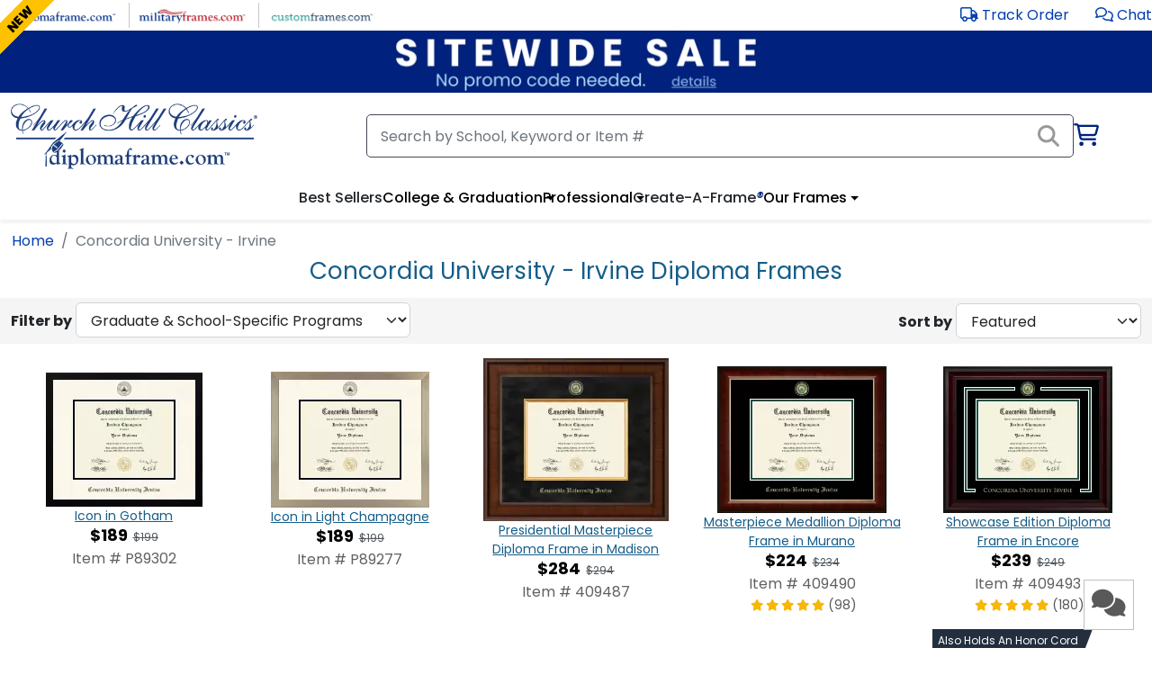

--- FILE ---
content_type: text/html; charset=utf-8
request_url: https://www.diplomaframe.com/cuca2
body_size: 42048
content:


<!DOCTYPE html>
<html lang="en">
<head>
    <meta http-equiv="Content-Type" content="text/html; charset=utf-8" />
    <meta name="viewport" content="width=device-width, initial-scale=1.0" />
        <link rel="canonical" href="https://www.diplomaframe.com/cuca2">

    <title>Concordia University - Irvine Diploma Frame | Church Hill Classics</title>
        <meta id="MetaDescription" name="description" content="Browse our selection of custom Concordia University - Irvine diploma frames! All of our frames are handcrafted in the USA and made-to-order.">

        <link rel="preconnect" href="https://i.diplomaframe.com" crossorigin="anonymous">
        <link rel="preconnect" href="https://connect.facebook.net" crossorigin="anonymous" />
            <link rel="preconnect" href="https://dev.visualwebsiteoptimizer.com" crossorigin="anonymous" />

    <link rel="preconnect" href="https://fonts.gstatic.com" crossorigin="anonymous">
    <link rel="preconnect" href="https://kit.fontawesome.com" crossorigin="anonymous" />
    <link rel="preconnect" href="https://www.googletagmanager.com" crossorigin="anonymous" />

        <link rel="apple-touch-icon" href="https://i.diplomaframe.com/images/cached/icon/favicon/white/apple-icon-57x57.png">
        <link rel="apple-touch-icon" sizes="57x57" href="https://i.diplomaframe.com/images/cached/icon/favicon/white/apple-icon-57x57.png">
        <link rel="apple-touch-icon" sizes="60x60" href="https://i.diplomaframe.com/images/cached/icon/favicon/white/apple-icon-60x60.png">
        <link rel="apple-touch-icon" sizes="72x72" href="https://i.diplomaframe.com/images/cached/icon/favicon/white/apple-icon-72x72.png">
        <link rel="apple-touch-icon" sizes="76x76" href="https://i.diplomaframe.com/images/cached/icon/favicon/white/apple-icon-76x76.png">
        <link rel="apple-touch-icon" sizes="114x114" href="https://i.diplomaframe.com/images/cached/icon/favicon/white/apple-icon-114x114.png">
        <link rel="apple-touch-icon" sizes="120x120" href="https://i.diplomaframe.com/images/cached/icon/favicon/white/apple-icon-120x120.png">
        <link rel="apple-touch-icon" sizes="144x144" href="https://i.diplomaframe.com/images/cached/icon/favicon/white/apple-icon-144x144.png">
        <link rel="apple-touch-icon" sizes="152x152" href="https://i.diplomaframe.com/images/cached/icon/favicon/white/apple-icon-152x152.png">
        <link rel="apple-touch-icon" sizes="180x180" href="https://i.diplomaframe.com/images/cached/icon/favicon/white/apple-icon-180x180.png">
        <link rel="icon" type="image/png" sizes="192x192" href="https://i.diplomaframe.com/images/cached/icon/favicon/white/android-icon-192x192.png">
        <link rel="icon" type="image/png" sizes="32x32" href="https://i.diplomaframe.com/images/cached/icon/favicon/white/favicon-32x32.png">
        <link rel="icon" type="image/png" sizes="96x96" href="https://i.diplomaframe.com/images/cached/icon/favicon/white/favicon-96x96.png">
        <link rel="icon" type="image/png" sizes="16x16" href="https://i.diplomaframe.com/images/cached/icon/favicon/white/favicon-16x16.png">
        <link rel="shortcut icon" href="https://i.diplomaframe.com/images/cached/icon/favicon/white/favicon.ico" />
        <meta name="msapplication-TileImage" content="https://i.diplomaframe.com/images/cached/icon/favicon/white/ms-icon-144x144.png">

    <link rel="manifest" href="/manifest.json">
    <meta name="msapplication-TileColor" content="#ffffff">
    <meta name="theme-color" content="#ffffff">

        <link rel="stylesheet" href="https://i.diplomaframe.com/c/bootstrap.css" />

        <link rel="stylesheet" href="https://i.diplomaframe.com/c/app-ff4133ebdac92d338d59847ef5df7218.css" />

            <link rel="stylesheet" href="https://i.diplomaframe.com/cdn/swiper.css" />

        <style type="text/css">div.test123{text-align:center}</style>


    <style type="text/css">
        .sr-only {
            position: absolute;
            width: 1px;
            height: 1px;
            margin: -1px;
            border: 0;
            padding: 0;
            overflow: hidden;
            clip: rect(0, 0, 0, 0);
        }
    </style>

<style type="text/css">div#banner-block {height: 70px; } @media screen and(max - width: 991px) {div #banner-block { height: 80px; } }</style>
    <style type="text/css">@keyframes a{0%{opacity:0;transform:scale(1.5)}to{opacity:1;transform:scale(1)}}@keyframes b{0%{opacity:1;transform:scale(1)}15%{opacity:1;transform:scale(1.1)}to{opacity:0;transform:scale(0.5)}}@keyframes c{0%{transform:translate(-50%, -50%) rotate(0)}50%{transform:translate(-50%, -50%) rotate(-180deg)}to{transform:translate(-50%, -50%) rotate(-1turn)}}@keyframes d{0%{transform:scale(1)}10%{transform:scale(1.2) translateX(6px)}25%{transform:scale(1.3) translateX(8px)}40%{transform:scale(1.2) translateX(6px)}50%{transform:scale(1)}60%{transform:scale(0.8) translateX(6px)}75%{transform:scale(0.7) translateX(8px)}90%{transform:scale(0.8) translateX(6px)}to{transform:scale(1)}}@keyframes e{0%{transform:scale(1)}10%{transform:scale(1.2) translateX(-6px)}25%{transform:scale(1.3) translateX(-8px)}40%{transform:scale(1.2) translateX(-6px)}50%{transform:scale(1)}60%{transform:scale(0.8) translateX(-6px)}75%{transform:scale(0.7) translateX(-8px)}90%{transform:scale(0.8) translateX(-6px)}to{transform:scale(1)}}.drift-zoom-pane{background:rgba(0,0,0,.5);transform:translateZ(0);-webkit-transform:translateZ(0)}.drift-zoom-pane.drift-opening{animation:a .18s ease-out;-webkit-animation:a .18s ease-out}.drift-zoom-pane.drift-closing{animation:b .21s ease-in;-webkit-animation:b .21s ease-in}.drift-zoom-pane.drift-inline{border-radius:75px;box-shadow:0 6px 18px rgba(0,0,0,.3);height:150px;position:absolute;width:150px}.drift-loading .drift-zoom-pane-loader{animation:c 1.8s linear infinite;-webkit-animation:c 1.8s linear infinite;display:block;height:20px;left:50%;position:absolute;top:50%;transform:translate(-50%, -50%);-webkit-transform:translate(-50%, -50%);width:66px}.drift-zoom-pane-loader:after,.drift-zoom-pane-loader:before{background:hsla(0,0%,100%,.9);border-radius:20px;content:"";display:block;height:20px;margin-top:-10px;position:absolute;top:50%;width:20px}.drift-zoom-pane-loader:before{animation:d 1.8s linear infinite;-webkit-animation:d 1.8s linear infinite;left:0}.drift-zoom-pane-loader:after{animation:e 1.8s linear infinite;-webkit-animation:e 1.8s linear infinite;animation-delay:-0.9s;-webkit-animation-delay:-0.9s;right:0}.drift-bounding-box{background-color:rgba(0,0,0,.4)}body#store header.sticky{position:relative;top:0;z-index:inherit}body#store div#store-header{text-align:center;overflow:hidden;position:relative}body#store div#store-header .store-medallion{position:absolute;right:7.5%;top:50%;transform:translateY(-50%);max-height:80%;width:auto}@media screen and (max-width: 1300px){body#store div#store-header .store-medallion{right:5%}}body#store .keen-slider__slide{text-align:center}body#store div#filter-row{justify-content:space-between;line-height:48px;background-color:#f5f5f5;align-items:center;padding-top:0;padding-bottom:0;margin-top:.4rem}@media screen and (max-width: 990px){body#store div#filter-row{line-height:inherit;background-color:#fff}}body#store div#filter-row hr{display:none;margin-bottom:6px}@media screen and (max-width: 990px){body#store div#filter-row hr{display:block}}body#store div#filter-row>div:not(.filters){flex:0 0 auto;width:50%;white-space:nowrap;overflow:hidden}@media screen and (max-width: 990px){body#store div#filter-row>div:not(.filters){text-align:center;width:100%;overflow:inherit}}body#store div#filter-row select{width:auto}@media screen and (max-width: 990px){body#store div#filter-row select{width:auto;background-color:#f5f5f5;max-width:95%}}@media screen and (max-width: 400px){body#store div#filter-row select{font-size:14px !important}}body#store div#filter-row>div:last-child{text-align:right}@media screen and (max-width: 990px){body#store div#filter-row>div:last-child{text-align:center}}body#store div#filter-row>div:last-child select{margin-top:6px}body#store div#filter-row label.filter-title{font-weight:700;font-size:1rem;width:auto;text-align:right}@media screen and (max-width: 990px){body#store div#filter-row label.filter-title{width:92px;text-align:right;display:inline-block;font-size:1rem}}@media screen and (max-width: 340px){body#store div#filter-row label.filter-title{display:none}}@media screen and (max-width: 325px){body#store div#filter-row label.filter-title{font-size:1rem;width:auto}}@media screen and (max-width: 990px){body#store div#filter-row label.gs-filter-title{display:none}}body#store div#filter-row.filter-row-ab-1{background-color:#fff}body#store div#filter-row.filter-row-ab-1 .filters{display:flex}body#store div#filter-row.filter-row-ab-1 .filters .filter-dropdown,body#store div#filter-row.filter-row-ab-1 .filters .sort-dropdown{position:relative;display:inline-block}body#store div#filter-row.filter-row-ab-1 .filters .filter-dropdown button,body#store div#filter-row.filter-row-ab-1 .filters .sort-dropdown button{background-color:#fff;border:1px solid silver;display:flex;height:56px;align-items:center;margin-top:6px;width:260px;justify-content:center;gap:10px}body#store div#filter-row.filter-row-ab-1 .filters .filter-dropdown select,body#store div#filter-row.filter-row-ab-1 .filters .sort-dropdown select{position:absolute;top:0;left:0;opacity:0;width:100%;height:100%;cursor:pointer}body#store div#filter-row.filter-row-ab-1 .filters .filter-dropdown button{border-right:none;padding:0 10px}@media screen and (max-width: 560px){body#store div#filter-row.filter-row-ab-1 .filters .filter-dropdown button{width:100%;font-size:14px}}body#store div#filter-row.filter-row-ab-1 .filters .sort-dropdown button{padding-left:10px;padding-right:20px;position:relative}body#store div#filter-row.filter-row-ab-1 .filters .sort-dropdown button i{position:absolute;right:10px;top:17px}@media screen and (max-width: 768px){body#store div#filter-row.filter-row-ab-1 .filters .sort-dropdown button i{right:5px}}@media screen and (max-width: 560px){body#store div#filter-row.filter-row-ab-1 .filters .sort-dropdown button i{top:19px}}@media screen and (max-width: 560px){body#store div#filter-row.filter-row-ab-1 .filters .sort-dropdown button{width:220px;font-size:14px}}@media screen and (max-width: 990px){body#store div#filter-row.filter-row-ab-1 .filters{margin-bottom:15px}}body#store div#filter-row.filter-row-ab-1 .label{position:absolute;top:10px;left:10px}@media screen and (max-width: 990px){body#store div#filter-row.filter-row-ab-1 .label{top:22px;left:18px}}body#store div#filter-row.filter-row-ab-1 .form-select{border-radius:initial;width:260px;max-width:100%;overflow:hidden;padding-top:15px;padding-bottom:15px;background-color:#fff}@media screen and (max-width: 576px){body#store div#filter-row.filter-row-ab-1 .form-select{width:100%;max-width:260px}}body#store div#filter-row.filter-row-ab-1 #sort-by{padding:0 15px}@media screen and (max-width: 990px){body#store div#filter-row.filter-row-ab-1{flex-direction:column-reverse}}body#store h1{font-size:1.625rem;font-weight:400;color:#155d8a;font-family:"Poppins",Roboto,"Open Sans","Proxima Nova",sans-serif;margin-bottom:0;margin-top:0}@media screen and (max-width: 768px){body#store h1{font-size:1.375rem}}body#store.font-3 h1{color:#000}body#store h2,body#store h3{font-family:"Poppins",Roboto,"Open Sans","Proxima Nova",sans-serif;text-align:left}body#store h2{color:#616161;font-weight:500;font-size:1.438rem;margin-bottom:.625rem;margin-top:1.25rem;padding-top:0;display:inline-block}body#store h2.underline-blue{border-bottom:4px solid #00227e;text-align:left}body#store h3{color:#444;font-weight:400;font-size:1rem;padding:0;margin:0}body#store div#products a,body#store div#products a:link,body#store div#products a:visited{text-decoration:none;color:inherit}body#store div#products{overflow:hidden}body#store div#products hr.show-small{display:none}@media screen and (max-width: 310px){body#store div#products hr.show-small{display:block}}body#store div#products div#products-container{display:flex;justify-content:flex-start;align-items:baseline;flex-wrap:wrap}body#store div#products div#products-container div.flex-item{width:20%;text-align:center;margin-top:1rem;min-height:250px}body#store div#products div#products-container div.flex-item img{max-width:100%}@media screen and (min-width: 1200px){body#store div#products div#products-container div.flex-item{width:20%}}@media screen and (max-width: 992px){body#store div#products div#products-container div.flex-item{width:33.2%}}@media screen and (max-width: 768px){body#store div#products div#products-container div.flex-item{width:50%}}@media screen and (max-width: 576px){body#store div#products div#products-container div.flex-item{width:50%;margin-top:1.5rem}body#store div#products div#products-container div.flex-item .image-container{max-width:70%;margin:0 auto}body#store div#products div#products-container div.flex-item img{height:auto}}@media screen and (max-width: 310px){body#store div#products div#products-container div.flex-item{width:100%;margin-top:1.5rem}body#store div#products div#products-container div.flex-item .image-container{max-width:90%;margin:0 auto}body#store div#products div#products-container div.flex-item img{height:auto}}body#store div#products div#products-container div.flex-item div.prod-image{display:inline-block;margin:0 auto}body#store div#products div#products-container div.flex-item div.prod-image:has(.badge) .image-container{position:relative}body#store div#products div#products-container div.flex-item div.prod-image .badge{height:100%;overflow:hidden;position:absolute;left:0;top:0}body#store div#products div#products-container div.flex-item div.prod-image .badge span{position:relative;padding:5px 0;margin-left:-6px;top:5px;left:-35px;width:110px;background-color:#ffc200;display:block;color:#000;font-weight:800;font-size:14px;text-transform:uppercase;-webkit-transform:rotate(-45deg);-moz-transform:rotate(-45deg);-ms-transform:rotate(-45deg);-o-transform:rotate(-45deg)}body#store div#products div#products-container div.flex-item div.name{color:#155d8a;font-size:14px;padding-top:6px;text-decoration:underline;padding:0 1rem}@media screen and (max-width: 768px){body#store div#products div#products-container div.flex-item div.name{padding-top:6px;color:#111;font-weight:700;text-decoration:none}}body#store div#products div#products-container div.flex-item div.price{font-weight:700;font-size:14px;line-height:20px;padding-top:1px}body#store div#products div#products-container div.flex-item div.price span.msrp{font-size:17px;font-weight:700;color:#000;text-decoration:line-through}body#store div#products div#products-container div.flex-item div.price span.price{font-size:1rem;font-weight:700;color:#000;padding-left:8px}body#store div#products div#products-container div.flex-item div.price span.price-discount{color:#000;font-weight:700;font-size:1.125rem;padding-left:0}@media screen and (max-width: 768px){body#store div#products div#products-container div.flex-item div.price span.price-discount{font-size:1rem}}body#store div#products div#products-container div.flex-item div.price span.price-msrp{color:#51575d;font-weight:400;font-size:.75rem;text-decoration:line-through;padding-left:3px}body#store div#products div#products-container div.flex-item div.sku{color:#616161;font-size:.875rem;line-height:27px}body#store div#products div#products-container div.flex-item div.sku.sku-ab-buy-now{display:flex;justify-content:center;column-gap:1.25rem;margin-bottom:3px}@media screen and (max-width: 768px){body#store div#products div#products-container div.flex-item div.sku.sku-ab-buy-now{flex-direction:column}}body#store div#products div#products-container div.flex-item div.sku.sku-ab-buy-now a.store-buy-now{background-color:#ffc72c;color:#000;padding:4px 8px;font-size:.85rem;border-radius:8px;border:1px solid #999}body#store div#products div#products-container div.flex-item div.sku.sku-ab-buy-now a.store-buy-now:link,body#store div#products div#products-container div.flex-item div.sku.sku-ab-buy-now a.store-buy-now:visited,body#store div#products div#products-container div.flex-item div.sku.sku-ab-buy-now a.store-buy-now:active{text-decoration:none;color:#000}body#store div#products div#products-container div.flex-item div.sku .store-buy-now-ab-hide{display:none}body#store div#products div#products-container div.flex-item.flex-item-ab-1{width:300px;margin-top:2.5rem}body#store div#products div#products-container div.flex-item.flex-item-ab-1 a{display:flex;flex-direction:column;gap:5px}body#store div#products div#products-container div.flex-item.flex-item-ab-1 a div.prod-image{display:flex;align-items:center;height:250px}body#store div#products div#products-container div.flex-item.flex-item-ab-1 a div.prod-image .prod-top-pane{display:flex;gap:5px;position:absolute;top:-20px;right:5px}body#store div#products div#products-container div.flex-item.flex-item-ab-1 a div.prod-image .prod-top-pane div.store-highlight-container{width:auto !important}body#store div#products div#products-container div.flex-item.flex-item-ab-1 a div.prod-image .prod-top-pane div.store-highlight-container .store-highlight :after{content:none !important}body#store div#products div#products-container div.flex-item.flex-item-ab-1 a div.prod-image .prod-top-pane div.msrp-off{background:#10652f;padding:4px 0;color:#fff;font-size:12px;width:60px}body#store div#products div#products-container div.flex-item.flex-item-ab-1 a div.prod-image .prod-bottom-pane{position:absolute;bottom:-10px;right:-10px;width:70px;height:70px;border-radius:50%;background-color:#fff;overflow:hidden;display:flex;justify-content:center;align-items:center;border:1px solid #000}body#store div#products div#products-container div.flex-item.flex-item-ab-1 div.name{text-decoration:none;text-align:left;font-weight:700;color:#000;padding:5px 0 0 0}body#store div#products div#products-container div.flex-item.flex-item-ab-1 div.sku{text-align:left}body#store div#products div#products-container div.flex-item.flex-item-ab-1 div.price{padding-top:8px;text-align:left}body#store div#products div#products-container div.flex-item.flex-item-ab-1 div.price span.price-current{font-weight:700;font-size:1.25rem;padding:0 8px 0 0;color:#10652f}body#store div#products div#products-container div.flex-item.flex-item-ab-1 div.price span.price-discount{color:#000;font-weight:700;font-size:1.25rem;padding:0 8px 0 0}body#store div#products div#products-container div.flex-item.flex-item-ab-1 div.price span.price-msrp{color:#51575d;font-weight:400;font-size:.75rem;padding:0 8px 0 0;text-decoration:line-through}@media screen and (max-width: 700px)and (min-width: 400px){body#store div#products div#products-container div.flex-item.flex-item-ab-1{width:40%}body#store div#products div#products-container div.flex-item.flex-item-ab-1 a div.prod-image{height:auto}}body#store div#products div#store-caf{margin-top:1.5rem;justify-items:center;align-content:space-evenly;align-items:center;display:flex;justify-content:space-between;flex-wrap:wrap}body#store div#products div#store-caf>div{text-align:center;justify-self:center;align-self:center;flex:1 0 30%;margin:0 1rem 1.5rem 1rem;min-height:250px}body#store div#products div#store-caf>div img{max-width:100%;max-height:250px;height:auto}body#store div#products div#store-caf>div div.name{font-weight:700;padding-top:8px;color:#222}body#store div#products div#store-caf>div div.name a{font-size:1.25em}body#store img.store-logo-img{max-width:250px;max-height:75px;width:auto;height:auto}body#store div.store-faq div.toggle-content div.faq-pad{padding-top:12px;padding-bottom:16px}body#store div.store-old-content{text-align:left !important}body#store div.store-old-content h2,body#store div.store-old-content h3{font-family:"Poppins",Roboto,"Open Sans","Proxima Nova",sans-serif;text-align:left}body#store div.store-old-content h2{color:#616161 !important;font-weight:500 !important;font-size:1.438rem !important;margin-bottom:.625rem !important;margin-top:1.25rem !important;padding-top:0;display:inline-block;text-align:left}body#store div.store-old-content h2>b{font-weight:500 !important;font-size:1.438rem !important}body#store div.store-old-content div.col-12 h2:first-child{border-bottom:4px solid #00227e}body#store #store-header{display:block}@media screen and (max-width: 768px){body#store #store-header{display:none}}body#store .store-highlight-container{position:relative;text-align:left;margin:0 auto}body#store .store-highlight{background-color:#232f3e;line-height:26px;height:26px;text-overflow:ellipsis;overflow:hidden !important;white-space:nowrap;display:inline-block;font-size:12px;box-sizing:border-box;padding:0;margin-bottom:-7px}body#store .store-highlight.ab_store_fast_ship:has(.fa-shipping-fast){background-color:#12632d;height:32px;line-height:32px;font-weight:500;margin-bottom:-9px;margin-left:0;padding:0 4px;padding-top:2px}body#store .store-highlight.ab_store_fast_ship:has(.fa-shipping-fast) i{color:#fff !important;font-size:16px}body#store .store-highlight.ab_store_fast_ship:has(.fa-shipping-fast) :after{content:none}body#store .store-highlight i{color:#f69931 !important;margin-left:4px}body#store .store-highlight>span{line-height:26px;font-size:12px;color:#fff !important;white-space:nowrap;box-sizing:border-box;padding:0 6px}@media screen and (max-width: 330px){body#store .store-highlight>span{font-size:11px !important}}@media screen and (max-width: 310px){body#store .store-highlight>span{font-size:12px !important}}body#store .store-highlight :after{content:"";width:16px;height:26px;border-right:10px solid rgba(0,0,0,0);border-top:26px solid;border-top-color:#232f3e !important;-moz-box-sizing:border-box;-webkit-box-sizing:border-box;box-sizing:border-box;position:absolute;top:0;padding:0;display:inline-block}body#store .store-highlight.store-highlight-cord-sm{display:none}@media screen and (max-width: 500px){body#store .store-highlight.store-highlight-cord-sm{display:inline-block}}@media screen and (max-width: 310px){body#store .store-highlight.store-highlight-cord-sm{display:none}}@media screen and (max-width: 440px){body#store .store-highlight.store-highlight-cord-sm>span{font-size:11px}}body#store .store-highlight.store-highlight-cord-lg{display:inline-block}@media screen and (max-width: 500px){body#store .store-highlight.store-highlight-cord-lg{display:none}}@media screen and (max-width: 310px){body#store .store-highlight.store-highlight-cord-lg{display:inline-block}}body#store button.back-to-top{display:block;position:fixed;bottom:20px;left:20px;z-index:99;border:none;outline:none;background-color:#fff;color:#595959;cursor:pointer;width:56px;height:56px;font-size:12px;box-shadow:0 1px 3px rgba(0,0,0,.12),0 1px 2px rgba(0,0,0,.24)}body#store button.back-to-top.hover{background-color:#555}body#store div.stats{font-size:12px !important;font-weight:700}body#store div.stats>span{font-size:12px !important}body#store .stats-title{font-weight:700}body#store .stats-red{color:#c03}body#store .stats-green{color:#060}body#store div#store-h2 p{padding-top:.5rem}body#store div#store-h2 p>a{text-decoration:underline}body#store div#store-h2 h2{margin-bottom:0}body#store div#store-vs-bottom p{padding-top:.5rem}body#store div#store-vs-bottom p>a{text-decoration:underline}body#store div#store-vs-bottom h2{margin-bottom:0}body#store div.price>span.price-red{color:#b50a35 !important}body#store div.buy-now{border:1px solid #666;cursor:pointer;display:inline-block;font-size:.75rem;font-weight:500;padding:.35rem .65rem;text-align:center;text-decoration:none;text-transform:uppercase;background-color:#12632d;color:#fff;border-radius:16px;margin-left:10px}body#store div.buy-now:hover{box-shadow:none;background-color:#06511e}#store-special-container{display:flex;gap:20px;position:relative}#store-special-container div#menu_toggle{display:none;z-index:10;color:#000;width:auto}#store-special-container div#menu_toggle i{font-size:16px}@media screen and (max-width: 992px){#store-special-container div#menu_toggle{display:inline-block}}#store-special-container div#menu_toggle{padding:6px 24px;border:1px solid #222;margin:4px 8px}#store-special-container #store-filters-container{width:300px;min-width:300px;height:100%;padding:30px 20px 20px 20px;box-shadow:2px 4px 5px 1px rgba(0,0,0,.2)}#store-special-container #store-filters-container #sort-by-container{display:flex;align-items:center}#store-special-container #store-filters-container #sort-by-container label{width:90px}#store-special-container #store-filters-container #price-range-container input{border:1px solid #ced4da;border-radius:.375rem}#store-special-container #store-filters-container #price-range-container #price-slider{height:5px;margin-top:15px;margin-bottom:25px}#store-special-container #store-filters-container #price-range-container #price-slider .noUi-handle{width:15px;height:15px;top:-6px;border-radius:50%;cursor:pointer}#store-special-container #store-filters-container #price-range-container #price-slider .noUi-handle.noUi-handle-lower{right:-14px}#store-special-container #store-filters-container #price-range-container #price-slider .noUi-handle.noUi-handle-upper{right:-1px}#store-special-container #store-filters-container #price-range-container #price-slider .noUi-handle:before,#store-special-container #store-filters-container #price-range-container #price-slider .noUi-handle:after{content:none}#store-special-container #store-filters-container #all-schools-container div{padding-top:5px}#store-special-container #store-filters-container #all-schools-container div input{margin-right:5px}#store-special-container #store-filters-container #mouldings-container .filters-scrollable,#store-special-container #store-filters-container #mats-container .filters-scrollable{max-height:265px;overflow-y:scroll}#store-special-container #store-filters-container #mouldings-container .filters-scrollable div,#store-special-container #store-filters-container #mats-container .filters-scrollable div{display:flex;gap:5px;align-items:start;padding-top:10px}#store-special-container #store-filters-container #mouldings-container .filters-scrollable span,#store-special-container #store-filters-container #mats-container .filters-scrollable span{line-height:16px}#store-special-container #store-filters-container.filters-visible{position:absolute;background:#fff;z-index:1;height:auto;top:3px;left:-8px}@media screen and (max-width: 992px){#store-special-container #store-filters-container{display:none}}#store-special-container div#products{width:100%;margin-top:20px}#store-special-container div#products div#products-container div.flex-item{width:32.9%}@media screen and (max-width: 1200px){#store-special-container div#products div#products-container div.flex-item{width:50%}}@media screen and (max-width: 310px){#store-special-container div#products div#products-container div.flex-item{width:100%}}</style>


    <script>
        var PortalID = 0;
        window.ab = window.ab || {};
        window.ab_update = function (_key, _value) {
        window.ab[_key] = _value;
        };
        var paypal_client_id = 'AUYk-mL79v3tckpBBxNqGvTRz1_DtuS2kL5t4_4SfVfmZN3bO8frRovMRjLySuktrU66FQmVJ6vd-Z-w';
        var __signed_in = 0;
        var __klaviyo_id = 'LB2WNV';
        var __company_name = 'Church Hill Classics';
        var __domain_name = 'https://www.diplomaframe.com';
        var __is_production = '1';
    </script>

    <script type="text/javascript">"use strict";
var __awaiter = (this && this.__awaiter) || function (thisArg, _arguments, P, generator) {
    function adopt(value) { return value instanceof P ? value : new P(function (resolve) { resolve(value); }); }
    return new (P || (P = Promise))(function (resolve, reject) {
        function fulfilled(value) { try { step(generator.next(value)); } catch (e) { reject(e); } }
        function rejected(value) { try { step(generator["throw"](value)); } catch (e) { reject(e); } }
        function step(result) { result.done ? resolve(result.value) : adopt(result.value).then(fulfilled, rejected); }
        step((generator = generator.apply(thisArg, _arguments || [])).next());
    });
};
window.ab = window.ab || {};
//@ts-ignore
window.lazySizesConfig = window.lazySizesConfig || {};
//@ts-ignore
window.lazySizesConfig.lazyClass = 'lazy';
//@ts-ignore
window.lazySizesConfig.preloadAfterLoad = true;
//@ts-ignore
window.lazySizesConfig.nativeLoading = { setLoadingAttribute: true, disableListeners: { scroll: true } };
//@ts-ignore
window.dataLayer = window.dataLayer || [];
//@ts-ignore
window.gsd = window.gsd || [];
//@ts-ignore
!function () { if (!window.klaviyo) {
    window._klOnsite = window._klOnsite || [];
    try {
        window.klaviyo = new Proxy({}, { get: function (n, i) { return "push" === i ? function () { var n; (n = window._klOnsite).push.apply(n, arguments); } : function () { for (var n = arguments.length, o = new Array(n), w = 0; w < n; w++)
                o[w] = arguments[w]; var t = "function" == typeof o[o.length - 1] ? o.pop() : void 0, e = new Promise((function (n) { window._klOnsite.push([i].concat(o, [function (i) { t && t(i), n(i); }])); })); return e; }; } });
    }
    catch (n) {
        window.klaviyo = window.klaviyo || [], window.klaviyo.push = function () { var n; (n = window._klOnsite).push.apply(n, arguments); };
    }
} }();
const collapse = {
    init: function () {
        const coll = document.getElementsByClassName("toggle-content");
        for (let i = 0; i < coll.length; i++) {
            coll[i].setAttribute('tabindex', '-1');
            var elems = coll[i].querySelectorAll('div');
            var el = elems[0];
            if (el.getAttribute('listener') !== 'true') {
                el.setAttribute('tabindex', '0');
                el.addEventListener("click", toggleContent);
                el.setAttribute('listener', 'true');
                el.setAttribute('aria-expanded', el.classList.contains('active') ? 'true' : 'false');
                var el2 = el.nextElementSibling;
                if (el2) {
                    el2.setAttribute('aria-hidden', 'true');
                    const links = el2.querySelectorAll('a');
                    links.forEach(link => {
                        link.tabIndex = -1;
                    });
                }
            }
            coll[i].addEventListener("keydown", function (e) {
                // Trigger on Enter or Space
                if (e.key === "Enter" || e.key === " ") {
                    e.preventDefault(); // Prevent scrolling on Space
                    var elems = this.querySelectorAll('div');
                    var el = elems[0];
                    toggleContent.call(el);
                }
            });
        }
        document.querySelectorAll('div[role="button"]').forEach((el) => {
        });
    },
};
function toggleContent() {
    console.log(this);
    const _content = this.nextElementSibling;
    const thh = this.querySelector('.th-h');
    this.classList.toggle("active");
    this.setAttribute('listener', 'true');
    if (_content.style.maxHeight) {
        _content.style.maxHeight = null;
        _content.style.display = "none";
        _content.classList.remove('faq-pad');
        _content.setAttribute('aria-hidden', 'true');
        this.setAttribute('aria-expanded', 'false');
        if (thh) {
            thh.style.display = "block";
        }
        const links = _content.querySelectorAll('a');
        links.forEach(link => {
            link.tabIndex = -1;
        });
    }
    else {
        _content.style.display = "block";
        _content.style.maxHeight = "inherit";
        _content.style.height = 'auto';
        _content.classList.add('faq-pad');
        _content.setAttribute('aria-hidden', 'false');
        this.setAttribute('aria-expanded', 'true');
        if (thh) {
            thh.style.display = "none";
        }
        const links = _content.querySelectorAll('a');
        links.forEach(link => {
            link.tabIndex = 0;
        });
    }
}
const headCollapse = {
    init: function () {
        const coll = document.getElementsByClassName("toggle-content-head");
        for (let i = 0; i < coll.length; i++) {
            var li = coll[i];
            if (li.getAttribute('listener') !== 'true') {
                li.addEventListener("click", function () {
                    const _content = this.children[0];
                    //console.log('clicked', _content);
                    //const thh = this.querySelector('.th-h') as HTMLElement;
                    this.classList.toggle("active");
                    if (_content.style.maxHeight) {
                        _content.style.maxHeight = null;
                        _content.style.display = "none";
                        this.setAttribute('aria-expanded', 'false');
                        //if (thh) { thh.style.display = "block"; }
                    }
                    else {
                        _content.style.display = "block";
                        _content.style.maxHeight = "inherit";
                        _content.style.height = 'auto';
                        this.setAttribute('aria-expanded', 'true');
                        //if (thh) { thh.style.display = "none"; }
                    }
                });
                li.setAttribute('listener', 'true');
                li.setAttribute('aria-expanded', li.classList.contains('active') ? 'true' : 'false');
            }
        }
    },
};
const targetCollapse = {
    init: function () {
        const elements = document.getElementsByClassName("toggle-content-target");
        for (let i = 0; i < elements.length; i++) {
            var primary = elements[i];
            if (primary.getAttribute('listener') !== 'true') {
                primary.addEventListener("click", function () {
                    var targetId = this.dataset.target;
                    var target = document.getElementById(targetId);
                    target.classList.toggle("active");
                    if (target.classList.contains('active')) {
                        target.setAttribute('aria-expanded', 'true');
                    }
                    else {
                        target.setAttribute('aria-expanded', 'false');
                    }
                    //if (target.style.maxHeight) {
                    //    target.style.height = '0';
                    //    target.style.visibility = 'hidden';
                    //    target.style.opacity = '0';
                    //    target.style.display = "none";
                    //} else {
                    //    target.style.display = "block";
                    //    target.style.height = 'auto';
                    //    target.style.visibility = 'visible';
                    //    target.style.opacity = '1';
                    //}
                });
                primary.setAttribute('listener', 'true');
                primary.setAttribute('aria-expanded', primary.classList.contains('active') ? 'true' : 'false');
            }
        }
    },
};
function modalYoutubeEmbed(desktopVideoId, mobileVideoId) {
    const modal = document.getElementById('modal-youtube-embed');
    const closeButton = modal.getElementsByTagName('button')[0];
    const container = document.getElementById('modal-youtube-embed-container');
    const iframe = document.createElement('iframe');
    const activeFocusElement = document.activeElement;
    let videoId;
    container.innerHTML = '';
    if (window.innerWidth > 767) {
        videoId = desktopVideoId;
    }
    else {
        videoId = mobileVideoId;
    }
    iframe.width = '100%';
    iframe.height = '100%';
    iframe.style.height = '70vh';
    iframe.src = `https://www.youtube.com/embed/${videoId}?autoplay=1`;
    iframe.title = 'YouTube video player';
    iframe.allow = 'accelerometer; autoplay; clipboard-write; encrypted-media; gyroscope; picture-in-picture';
    iframe.allowFullscreen = true;
    container.appendChild(iframe);
    modalOpen('modal-youtube-embed');
    closeButton.focus();
    closeButton.addEventListener('click', () => {
        activeFocusElement.focus();
    });
}
function closeModalYoutubeEmbed() {
    const body = document.getElementById('modal-youtube-embed-container');
    body.innerHTML = '';
    modalClose();
}
function modalOpen(_id) {
    //console.log(_id);
    const modal = document.getElementById(_id);
    //console.log(modal, modal.style.display);
    if (modal) {
        modal.style.display = "block";
    }
    //console.log(modal, modal.style.display);
}
function modalClose() {
    // for each modal , detect open one
    const modals = document.getElementsByClassName("modal");
    for (let i = 0; i < modals.length; i++) {
        if (modals[i].style.display === 'block') {
            const e = new CustomEvent("modal-closed", { "detail": modals[i].id });
            document.dispatchEvent(e);
            modals[i].style.display = "none";
            return;
        }
    }
    //for (let i = 0; i < modals.length; i++) {
    //    modals[i].style.display = "none";
    //}
}
function modalCloseById(_id) {
    const modal = document.getElementById(_id);
    if (modal) {
        modal.style.display = "none";
    }
}
// modal
window.onclick = function (event) {
    if (event.target.id === 'modal-fast-auto' || event.target.className === 'modal' || event.target.dataset.dismiss === 'modal') {
        modalClose();
    }
    else if (_expMenuOpen && event.target.id === 'expMenuCover') {
        closeAllModals();
    }
};
document.onkeydown = function (evt) {
    var isEscape = false;
    if ("key" in evt) {
        isEscape = (evt.key === "Escape" || evt.key === "Esc");
    }
    else {
        // @ts-ignore
        isEscape = (evt.keyCode === 27);
    }
    if (isEscape) {
        closeAllModals();
    }
};
var _expMenuOpen = false;
function expMenuOpen(_id) {
    const ele = document.getElementById(_id);
    if (ele) {
        if (ele.style.display === 'block') {
            closeAllModals();
        }
        else {
            expMenuClose(true);
            ele.style.display = 'block';
            expMenuShowCover();
            const focusable = ele.querySelector('a, button, input, [tabindex]:not([tabindex="-1"])');
            if (focusable) {
                focusable.focus();
            }
        }
    }
}
function expMenuShowCover() {
    const cover = document.getElementById('expMenuCover');
    const header = document.getElementsByTagName('header')[0];
    if (cover) {
        cover.style.display = 'block';
        if (header) {
            cover.style.top = (header.offsetHeight + 34) + 'px';
        }
    }
    setTimeout(function () { _expMenuOpen = true; }, 150);
}
function expMenuClose(skipCover) {
    if (!_expMenuOpen) {
        return;
    }
    //console.log('menu', 'closed');
    const elements = document.getElementsByClassName("nav-expanded");
    for (let i = 0; i < elements.length; i++) {
        elements[i].style.display = 'none';
    }
    if (!skipCover) {
        const cover = document.getElementById('expMenuCover');
        if (cover) {
            cover.style.display = 'none';
        }
        _expMenuOpen = false;
    }
}
function fetch_post_json() {
    return __awaiter(this, arguments, void 0, function* (url = '', data, getOverride = false) {
        let _headers = {
            'Content-Type': 'application/json',
        };
        const token = document.querySelector("input[name='__RequestVerificationToken']").value;
        const _xsrf = document.getElementsByName("__RequestVerificationToken");
        if (_xsrf && _xsrf.length > 0) {
            _headers['XSRF-TOKEN'] = _xsrf[0].value;
            _headers['RequestVerificationToken'] = token;
        }
        try {
            const response = yield fetch(url, {
                method: getOverride ? 'GET' : 'POST',
                mode: 'cors',
                cache: 'no-cache',
                credentials: 'same-origin',
                headers: _headers,
                redirect: 'follow',
                referrerPolicy: 'no-referrer',
                body: getOverride ? null : JSON.stringify(data),
            });
            return response.json();
        }
        catch (err) {
            console.log(err);
            return null;
        }
    });
}
function fetch_post_json_callback() {
    return __awaiter(this, arguments, void 0, function* (url = '', data, callback) {
        var _headers = {
            'Content-Type': 'application/json',
        };
        var _xsrf = document.getElementsByName("__RequestVerificationToken");
        if (_xsrf && _xsrf.length > 0) {
            _headers['XSRF-TOKEN'] = _xsrf[0].value;
        }
        try {
            const response = yield fetch(url, {
                method: 'POST',
                mode: 'cors',
                cache: 'no-cache',
                credentials: 'same-origin',
                headers: _headers,
                redirect: 'follow',
                referrerPolicy: 'no-referrer',
                body: JSON.stringify(data),
            });
            if (callback) {
                var json = yield response.json();
                callback(json);
            }
            else {
                return '';
            }
        }
        catch (err) {
            console.error(err);
        }
    });
}
function spinners(show = true) {
    const spinners = document.getElementsByClassName('spinner');
    if (spinners) {
        for (let i = 0; i < spinners.length; i++) {
            if (show) {
                spinners[i].classList.remove("hide");
            }
            else {
                spinners[i].classList.add("hide");
            }
        }
    }
    const btn_spinners = document.getElementsByClassName('btn-spinner');
    if (btn_spinners) {
        for (let i = 0; i < btn_spinners.length; i++) {
            if (show) {
                btn_spinners[i].classList.add("spinning");
            }
            else {
                btn_spinners[i].classList.remove("spinning");
            }
        }
    }
}
function googleOpt(_expId, _vId) {
    window.dataLayer.push({ expId: _expId, expVar: _vId });
}
function mobileMenuToggle() {
    //var menu = document.getElementById('nav-m-c') as HTMLElement;
    //if (menu.classList.contains('nav-m-hidden')) {
    //    menu.classList.remove("nav-m-hidden");
    //    menu.classList.add("nav-m-visible");
    //    expMenuShowCover();
    //} else {
    //    closeAllModals();
    //}
}
function mobileMenuHide() {
    //var menu = document.getElementById('nav-m-c') as HTMLElement;
    //if (menu) {
    //    menu.classList.add("nav-m-hidden");
    //    menu.classList.remove("nav-m-visible");
    //}
}
function closeAllModals() {
    modalClose();
    expMenuClose(false);
    mobileMenuHide();
}
function showMobileSearch() {
    document.getElementById('head-mobile-search').style.display = 'block';
    document.getElementById('head-mobile-search-clicker').style.opacity = '0';
    document.getElementById('head-block').classList.add('searching');
    document.getElementsByTagName('header')[0].classList.add('searching');
    document.getElementById('shop-expand-header').style.display = 'block';
}
function ReportGoal(_value) {
    window.dataLayer.push({
        event: 'chc_page',
        goal_value: _value,
    });
}
function ReportExp(_experiment_name, _experiment_variant) {
    window.dataLayer.push({
        event: 'experiment_assigned',
        experiment_name: _experiment_name,
        experiment_variant: _experiment_variant,
    });
}
function OpenLink(_url, _blank) {
    try {
        try {
            if (_OpenLinkTimer != undefined) {
                clearTimeout(_OpenLinkTimer);
            }
            if (typeof _url === 'undefined' || !_url) {
                return;
            }
            if (_blank) {
                window.open(_url, '_newtab');
            }
            else {
                // @ts-ignore
                document.location = _url;
            }
        }
        catch (err) {
            // @ts-ignore
            if (_url != undefined) {
                document.location = _url;
            }
        }
    }
    catch (err) {
        document.location.href = _url;
    }
}
;
function refreshMobileMenu() {
    const elem = document.getElementById("nav-");
    var all = document.querySelectorAll('#nav-m > ul');
    for (let i = 0; i < all.length; i++) {
        var ele = all[i];
        ele.style.maxHeight = parseInt((window.innerHeight * 0.9).toString(), 10).toString() + 'px';
    }
}
document.addEventListener("DOMContentLoaded", function () {
    collapse.init();
    headCollapse.init();
    targetCollapse.init();
    spinners(false);
    refreshMobileMenu();
    init_ada();
    handleHiddenInputs();
});
function handleHiddenInputs() {
    document.querySelectorAll('input[name="__RequestVerificationToken"]').forEach(el => {
        el.setAttribute('aria-hidden', 'true');
        el.setAttribute('tabindex', '-1');
    });
}
function init_ada() {
    document.querySelectorAll('a.lb-blue').forEach(el => {
        el.setAttribute('tabindex', '0');
    });
}
window.addEventListener('resize', function (event) {
    closeAllModals();
    refreshMobileMenu();
}, true);
/*! loadCSS. [c]2020 Filament Group, Inc. MIT License */
((w) => {
    'use strict';
    /* exported loadCSS */
    const loadCSS = (href, before, media, attributes) => {
        // arguments explained:
        // `href` [REQUIRED] is the URL for your CSS file.
        // `before` [OPTIONAL] is the element the script should use as a reference for injecting our stylesheet <link> before
        // by default, loadCSS attempts to inject the link after the last stylesheet or script in the DOM. However, you might desire a more specific location in your document.
        // `media` [OPTIONAL] is the media type or query of the stylesheet. By default it will be 'all'
        // `attributes` [OPTIONAL] is the Object of attribute name/attribute value pairs to set on the stylesheet's DOM Element.
        const doc = w.document;
        const ss = doc.createElement('link');
        let ref;
        if (before) {
            ref = before;
        }
        else {
            const refs = (doc.body || doc.getElementsByTagName('head')[0]).childNodes;
            ref = refs[refs.length - 1];
        }
        const sheets = doc.styleSheets;
        // set any of the provided attributes to the stylesheet DOM Element.
        if (attributes) {
            for (const attributeName in attributes) {
                if (attributes.hasOwnProperty(attributeName)) {
                    ss.setAttribute(attributeName, attributes[attributeName]);
                }
            }
        }
        ss.rel = 'stylesheet';
        ss.href = href;
        // temporarily set media to something inapplicable to ensure it'll fetch without blocking render
        ss.media = 'only x';
        // wait until body is defined before injecting link. This ensures a non-blocking load in IE11.
        function ready(cb) {
            if (doc.body) {
                return cb();
            }
            setTimeout(() => {
                ready(cb);
            });
        }
        // inject link
        // note: the ternary preserves the existing behavior of "before" argument, but we could choose to change the argument to "after" in a later release and standardize on ref.nextSibling for all refs
        // note: `insertBefore` is used instead of `appendChild`, for safety re: http://www.paulirish.com/2011/surefire-dom-element-insertion/
        ready(() => {
            ref.parentNode.insertBefore(ss, (before ? ref : ref.nextSibling));
        });
        // a method (exposed on return object for external use) that mimics onload by polling document.styleSheets until it includes the new sheet.
        const onloadcssdefined = (cb) => {
            const resolvedHref = ss.href;
            let i = sheets.length;
            while (i--) {
                if (sheets[i].href === resolvedHref) {
                    return cb();
                }
            }
            setTimeout(() => {
                onloadcssdefined(cb);
            });
        };
        function loadCB() {
            if (ss.addEventListener) {
                ss.removeEventListener('load', loadCB);
            }
            ss.media = media || 'all';
        }
        // once loaded, set link's media back to `all` so that the stylesheet applies once it loads
        if (ss.addEventListener) {
            ss.addEventListener('load', loadCB);
        }
        ss.onloadcssdefined = onloadcssdefined;
        onloadcssdefined(loadCB);
        return ss;
    };
    // commonjs
    if (typeof exports !== 'undefined') {
        exports.loadCSS = loadCSS;
    }
    else {
        w.loadCSS = loadCSS;
    }
})(typeof global !== 'undefined' ? global : this);
function klaviyo_load() {
    const _klav = document.createElement('script');
    _klav.type = 'text/javascript';
    _klav.defer = true;
    _klav.id = 'klaviyo_script';
    _klav.src = `https://static.klaviyo.com/onsite/js/klaviyo.js?company_id=${__klaviyo_id}`;
    const l = document.getElementsByTagName('script')[0];
    // @ts-ignore
    l.parentNode.insertBefore(_klav, l);
}
function load_script(_url, _defer) {
    var e = document.createElement('script');
    e.src = _url;
    if (_defer) {
        e.defer = true;
    }
    else {
        e.async = true;
    }
    e.type = "text/javascript";
    var s = document.getElementsByTagName('script')[0];
    s.parentNode.insertBefore(e, s);
}
const ABHandler = {
    set(target, property, value) {
        if ((property === 'product_breadcrumbs') && target[property] !== value) {
            target[property] = value;
            AB_ProductPageBreadcrumbs(property); // Call the function when the value changes
            return true;
        }
        return Reflect.set(target, property, value);
    }
};
function AB_ProductPageBreadcrumbs(property) {
    if (!window.ab) {
        return;
    }
    const breadcrumbs = document.querySelectorAll('.breadcrumb-item');
    // product page bc on mobile - CHC-113
    if (property === 'product_breadcrumbs' && window.ab[property] === 1 && window.innerWidth < 960) {
        if (breadcrumbs.length) {
            const lastBreadcrumb = breadcrumbs[breadcrumbs.length - 1];
            lastBreadcrumb.parentNode.removeChild(lastBreadcrumb);
            const element = document.getElementById('prod-v8');
            element.style.marginTop = '-10px';
        }
    }
    if (property === 'ab_green_product' && window.ab[property] === 1) {
        const element = breadcrumbs[0].querySelector('[itemprop="name"]');
        element.innerHTML = '...';
        breadcrumbs.forEach(el => {
            const element = el.querySelector('[itemprop="name"]');
            element.style.fontSize = '13px';
        });
    }
}
const AB_Store_Buy_NowHandler = {
    set(target, property, value) {
        if (property === 'ab_store_buy_now' && value === 1 && target[property] !== value) {
            target[property] = value;
            AB_Store_Buy_Now();
            return true;
        }
        return Reflect.set(target, property, value);
    }
};
function AB_Store_Buy_Now() {
    if (!window.ab) {
        return;
    }
    document.querySelectorAll('.store-buy-now-ab-hide').forEach(el => el.classList.remove('store-buy-now-ab-hide'));
    document.querySelectorAll('div.sku').forEach(el => el.classList.add('sku-ab-buy-now'));
}
const AB_Store_Fast_Ship = () => {
    const store_highlight = document.querySelectorAll('.store-highlight');
    store_highlight.forEach(el => el.classList.add('ab_store_fast_ship'));
};
const AB_Store_Fast_Ship_Handler = {
    set(target, property, value) {
        if (property === 'ab_store_fast_ship' && target[property] !== value) {
            target[property] = value;
            AB_Store_Fast_Ship();
            return true;
        }
        return Reflect.set(target, property, value);
    }
};
window.addEventListener('scroll', function () {
    try {
        if (window.pageYOffset > 0) {
            document.getElementsByTagName('header')[0].classList.add('scrolled');
        }
        else {
            document.getElementsByTagName('header')[0].classList.remove('scrolled');
        }
    }
    catch (_a) { }
});
//# sourceMappingURL=init.js.map</script>

    <script src="https://kit.fontawesome.com/e64de194a3.js" crossorigin="anonymous" async></script>

    <script>
        window.ab = new Proxy(ab, ABHandler);
    </script>

    
    <meta property="og:title" content="Concordia University - Irvine Diploma Frame | Church Hill Classics" />
    <meta property="og:type" content="website" />
    <meta property="og:image" content="https://i.diplomaframe.com/images/products/gen/products/215873_96593_1200_630_padded_tran.png" />
    <meta property="og:url" content="https://www.diplomaframe.com/cuca2" />

        <link rel="preconnect" href="https://dev.visualwebsiteoptimizer.com" />


        <script id="css-poppins">loadCSS("https://fonts.googleapis.com/css2?family=Poppins:ital,wght@0,100;0,200;0,300;0,400;0,500;0,600;0,700;0,800;0,900;1,100;1,200;1,300;1,400;1,500;1,600;1,700;1,800;1,900&display=swap", document.getElementById("css-poppins"));</script>
        <noscript><link rel="stylesheet" href="https://fonts.googleapis.com/css2?family=Poppins:ital,wght@0,100;0,200;0,300;0,400;0,500;0,600;0,700;0,800;0,900;1,100;1,200;1,300;1,400;1,500;1,600;1,700;1,800;1,900&display=swap" /></noscript>


        <script>(function(w,d,s,l,i){w[l]=w[l]||[];w[l].push({'gtm.start':
        new Date().getTime(),event:'gtm.js'});var f=d.getElementsByTagName(s)[0],
        j=d.createElement(s),dl=l!='dataLayer'?'&l='+l:'';j.async=true;j.src=
        'https://www.googletagmanager.com/gtm.js?id='+i+dl;f.parentNode.insertBefore(j,f);
        })(window,document,'script','dataLayer','GTM-WQ8Z6P4');</script>
    

        <script defer src="https://i.diplomaframe.com/c/marketing-cb68135a31c3a00ccf31b83f67c6910c.js"></script>

    <script>
        var __portal = {"DisableReviews":false,"DisableRealImages":false,"DisableProdDescLinks":false,"ProdReturnSnippet":"We guarantee you'll love the frame we create for you, so shop with confidence. If you're not happy, we'll go above and beyond to make it right! We stand behind our 120-day return policy—it's what sets us apart from the rest.","DisableKlaviyo":false,"PortalID":0,"CustomerServiceEmail":"info@diplomaframe.com","CustomerServicePhone":"800-477-9005","CustomerServicePhoneTEL":"8004779005","LogoURL":"https://i.diplomaframe.com/images/cached/general/diploma-frames","CDNDomain":"dfstatic.com","IMGDomain":"img.diplomaframe.com"};
        var __checkout_ab_skip = 1;
    </script>

    

</head>
<body id="store" class="font-0">
    <noscript><iframe src="https://www.googletagmanager.com/ns.html?id=GTM-WQ8Z6P4" height="0" width="0" style="display:none;visibility:hidden"></iframe></noscript>
    <input name="__RequestVerificationToken" type="hidden" value="CfDJ8HayMlm32y1HpCBmpkEuvsUvJ9GwcpeQ4meXPvTwTbpxalLseK8Q0VNy8dZd4twTCVmxBOEKG5xmBWGEaMTZ7Jz92_IPPI4T18FYJDTUTEAzkw" />


        
    <style type="text/css">
        div#head-promo div.promo-shop-now {
        background-color: #FF6666;
        border-left-color: #FF6666;
        border-right-color: #FF6666;
        color: #000000;
        }
    </style>

    <div id="head-top" class="sticky font-0-head">
        <div id="head-top-row-1">
            <div>
                    <div>
                        <a href="https://www.diplomaframe.com" aria-label="Visit DiplomaFrame.com">
                            <picture>
                                <source type="image/webp" srcset="https://i.diplomaframe.com/images/cached/general/tn-df.webp">
                                <img width="260" height="53" loading="lazy" src="https://i.diplomaframe.com/images/cached/general/df-2.png" alt="diplomaframe.com">
                            </picture>
                        </a>
                    </div>
                    <div>
                        <a href="https://www.militaryframes.com" aria-label="Visit MilitaryFrames.com">
                            <picture>
                                <source type="image/webp" srcset="https://i.diplomaframe.com/images/cached/general/tn-mf.webp">
                                <img width="260" height="53" loading="lazy" src="https://i.diplomaframe.com/images/cached/general/mf-21.png" alt="militaryframes.com">
                            </picture>
                        </a>
                    </div>
                    <div>
                        <a href="https://www.customframes.com" aria-label="Visit CustomFrames.com">
                            <picture>
                                <source type="image/webp" srcset="https://i.diplomaframe.com/images/cached/general/tn-cf.webp">
                                <img width="260" height="53" loading="lazy" src="https://i.diplomaframe.com/images/cached/general/cf-21.png" alt="customframes.com">
                            </picture>
                        </a>
                    </div>

            </div>

                <div>
                        <span style="width:125px;">
                        <a href="/Identity/Account/Manage/Orders" aria-label="Track Order">
                            <span><i class="far fa-truck" aria-hidden="true"></i></span>
                            <span>Track Order</span>
                        </a>
                    </span>
                    <span style="width:72px;">
                        <a href="#" onclick="event.stopPropagation();watson_load();" aria-label="Chat with Customer Service" role="button">
                            <span><i class="far fa-comments" aria-hidden="true"></i></span>
                            <span>Chat</span>
                        </a>
                    </span>
                </div>
        </div>

                <div id="head-top-row-2-bi" style="background-color: #00227e;color:#FFFFFF;">
                    <a href="/customer-service/special-promotion-info" aria-label="Sitewide Savings - No Code Needed"><picture><source type="image/webp" media="(max-width: 750px)" srcset="https://i.diplomaframe.com/images/cached/general/df_sitewide_sale_web_banner750_x_80_no_promo_code1.webp"><source media="(max-width: 750px)" srcset="https://i.diplomaframe.com/images/cached/general/df_sitewide_sale_web_banner750_x_80_no_promo_code1.png"><source type="image/webp" srcset="https://i.diplomaframe.com/images/cached/general/df_sitewide_sale_web_banner_1300x70_no_promo_code1.webp"><img src="https://i.diplomaframe.com/images/cached/general/df_sitewide_sale_web_banner_1300x70_no_promo_code1.png" width="1300" height="70" alt="Sitewide Savings - No Code Needed"></picture></a>
                </div>
    </div>

<header id="header-main" class="sticky font-0-head">
        <div class="container" id="head-container">
            <div class="row">
                <div class="col-12 d-none d-md-block" id="head-d">
                    <div class="middle-container">
                        <div id="header-img">
                            <a href="/" aria-label="Church Hill Classics | Diploma Frame | Go to homepage" class="nodec">
                                <picture>
                                    <source type="image/webp" srcset="https://i.diplomaframe.com/images/cached/general/diploma-frames.webp">
                                    <img class="resp" width="442" height="118" src="https://i.diplomaframe.com/images/cached/general/diploma-frames.png" alt="Church Hill Classics | Diploma Frame | Go to homepage">
                                </picture>
                            </a>
                        </div>
                        <div id="search-container">
                            <div class="search-shared">
                                <input type="text" class="form-control search" id="head-search-1" autocomplete="off" aria-label="Search" placeholder="Search by School, Keyword or Item #" />
                                <i class="fa fa-search" aria-hidden="true"></i>
                            </div>
                            <span id="cart-new" style="width:75px;">
                                <a href="/cart" aria-label="Shopping Cart">
                                    <span style="width:25px;height:25px;"><i class="far fa-shopping-cart" aria-hidden="true" style="width:25px;height:25px;"></i></span>
                                    <span></span>
                                </a>
                            </span>
                        </div>
                    </div>
                    <div class="expContainer">
                        <div id="menu1" class="nav-expanded" style="margin-top: 30px">
                            <div class="container-fluid">
                                <div class="row">
                                    <div class="row">
                                        <div class="col-12 col-sm-8 col-md-8 col-lg-12 d-none d-sm-none d-md-none d-lg-block">
                                            <div class="menu-title">Diploma Frames and Graduation Gifts</div>
                                            <hr>
                                        </div>
                                        <div class="col-12 col-sm-8 col-md-8 col-lg-3 d-none d-sm-none d-md-none d-lg-block">
                                            <picture>
                                                <source type="image/webp" srcset="https://i.diplomaframe.com/images/cached/general/collegemenuimage_236x2831.webp"><img aria-hidden="true" width="236" height="283" class="resp" alt="" loading="lazy" src="https://i.diplomaframe.com/images/cached/general/collegemenuimage_236x2831.jpg">
                                            </picture>
                                        </div>
                                        <div class="col-12 col-sm-4 col-md-4 col-lg-4">
                                            <p class="list-title">College Diploma Frames</p>
                                            <p><a title="College and University Diploma Frames" href="/shop-frames-gifts/college-university-diploma-frames.aspx">Shop All Diploma Frames</a></p>
                                            <p class="list-title">Gift Cards</p>
                                            <p><a title="Gift Cards" href="/gift-card">Purchase Today</a></p>
                                        </div>
                                        <div class="col-12 col-sm-3 col-md-3 col-lg-2">
                                            <p class="list-title">Shop By</p>
                                            <p><a title="College and University Diploma Frames" href="/shop-frames-gifts/college-university-diploma-frames.aspx">College</a></p>
                                            <p><a title="Honor Society Membership Frames" href="/greek-organization-frames/honor-society-frames">Honor Society</a></p>
                                            <p><a title="Greek Life Frames" href="/greek-organization-frames/sorority-fraternity-frames">Greek Life</a></p>
                                            <p><a href="/high-school-prep-frames" title="High School Frames" data-mce-selected="inline-boundary">High School</a></p>
                                            <p><a href="/graduation-gifts">Graduation Gifts</a></p>
                                            <p><a href="/corporate-framing-awards">Award Frames</a></p>
                                        </div>
                                        <div class="col-12 col-sm-4 col-md-4 col-lg-3">
                                            <p class="list-title">Specialty Frames</p>
                                            <p><a title="Varsity Letter Frames" href="/frame-designer/design-your-frame/4">Varsity Letter Frames</a></p>
                                            <p><a title="Autograph Frames" href="/autograph-frames">Autograph Frames</a></p>
                                            <p><a title="'Class Of' Frames" href="/class-of-lasting-memories-photo-frames">"Class of" Frames</a></p>
                                            <p><a title="Create A Frame ®" href="/frame-designer">Create-A-Frame</a></p>
                                            <p><a href="/shadow-box-frames/graduation-stole-frame-in-obisidian-396269.aspx">Stole Shadow Box Frame</a></p>
                                            <p><a href="/shadow-box-frames/graduation-cap-shadow-box-frame-358192.aspx">Grad Cap Frame</a></p>
                                        </div>
                                    </div>
                                </div>
                            </div>
                        </div>
                        <div id="menu2" class="nav-expanded" style="margin-top: 30px">
                            <div class="container-fluid">
                                <div class="row">
                                    <div class="col-12 col-sm-8 col-md-8 col-lg-12 d-none d-sm-none d-md-none d-lg-block">
                                        <div class="menu-title">Professional License &amp; Certificate Frames</div>
                                        <hr>
                                    </div>
                                    <div class="col-12 col-sm-3 col-md-3 col-lg-3 d-none d-sm-none d-md-none d-lg-block">
                                        <p>
                                            <picture>
                                                <source type="image/webp" srcset="https://i.diplomaframe.com/images/cached/general/professional-frame-menu-image_256x307.webp">
                                                <img width="256" height="307" class="resp" aria-hidden="true" src="https://i.diplomaframe.com/images/cached/general/professional-frame-menu-image_256x307.jpg" alt="" loading="lazy">
                                            </picture>
                                        </p>
                                    </div>
                                    <div class="col-12 col-sm-5 col-md-5 col-lg-2">
                                        <p class="list-title">Professions</p>
                                        <div class="menu-list">
                                            <p><a title="Certified Public Accountant Frames" href="/cpac" aria-label="Shop CPA">CPA</a></p>
                                            <p><a title="Dentistry Frames" href="/dentistry-diploma-frames-and-gifts" aria-label="Shop Dentistry">Dentistry</a></p>
                                            <p><a title="Legal Frames" href="/legal-diploma-frames-and-gifts" aria-label="Shop Legal">Legal</a></p>
                                            <p><a title="Medical Frames" href="/medical-school-diploma-frames-and-gifts" aria-label="Shop Medical">Medical</a></p>
                                            <p><a title="Registered Nurse Frames" href="/nursing-diploma-frames-and-gifts" aria-label="Shop Registered Nurse">Registered Nurse</a></p>
                                            <p class="mm-nowrap"><a class="ctalink" title="Professional Frames" href="/professional-certificate-license-frames/license-frames" aria-label="Shop All Professions">Shop All Professions <span class="far chevron-right" style="font-size: 12px;"></span></a></p>
                                        </div>
                                    </div>
                                    <div class="col-12 col-sm-5 col-md-5 col-lg-2">
                                        <p class="list-title">State Seals</p>
                                        <p><a title="California State Seal Certificate &amp; License Frames" href="/california" aria-label="Shop California Frames and Gifts">California</a></p>
                                        <p><a title="Florida State Seal Certificate &amp; License Frames" href="/florida" aria-label="Shop Florida Frames and Gifts">Florida</a></p>
                                        <p><a title="Illinois State Seal Certificate &amp; License Frames" href="/illinois" aria-label="Shop Illinois Frames and Gifts">Illinois</a></p>
                                        <p><a title="New York State Seal Certificate &amp; License Frames" href="/new-york" aria-label="Shop New York Frames and Gifts">New York</a></p>
                                        <p><a title="Ohio State Seal Certificate &amp; License Frames" href="/ohio" aria-label="Shop Ohio Frames and Gifts">Ohio</a></p>
                                        <p><a title="Texas State Seal Certificate &amp; License Frames" href="/texas" aria-label="Shop Texas Frames and Gifts">Texas</a></p>
                                        <p class="mm-nowrap"><a class="ctalink" title="State Seal Professional Licencse &amp; Certificate Frames" href="/professional-certificate-license-frames/state-seal-frames" aria-label="Shop All State Frames and Gifts">Shop All States <span class="far fa-chevron-right" style="font-size: 12px;"></span></a></p>
                                    </div>
                                    <div class="col-12 col-sm-5 col-md-5 col-lg-3">
                                        <p class="list-title">Associations</p>
                                        <p><a title="National Registry of Emergency Medical Technicians Frames" href="/nret" aria-label="Shop National Registry of EMTs Frames and Gifts">National Registry of EMTs</a></p>
                                        <p><a title="GIAC Organization Frames" href="/giao" aria-label="Shop GIAC Organization">GIAC Organization</a></p>
                                        <p><a title="PTIN Frames" href="/ptin" aria-label="Shop PTIN Frames and Gifts">PTIN</a></p>
                                        <p class="mm-nowrap"><a class="ctalink" title="Association Certificate Frames" href="/association-certificate-frames" aria-label="Shop All Associations">Shop All Associations <span class="far fa-chevron-right" style="font-size: 12px;"></span></a></p>
                                    </div>
                                    <div class="col-12 col-sm-5 col-md-5 col-lg-2">
                                        <p class="list-title">Create-A-Frame</p>
                                        <p><a title="Professional Custom Single Document Frame" href="/frame-designer" aria-label="Shop Single Document Frames">Single Document Frame</a></p>
                                        <p><a title="Professional Custom Double Document Frame" href="/frame-designer?fs=2" aria-label="Shop Double Document Frames">Double Document Frame</a></p>
                                        <p><a title="Professional Picture Frame Gifts" href="/frame-designer?fs=10" aria-label="Shop Picture Frames">Picture Frame</a></p>
                                        <p class="mm-nowrap"><a class="ctalink" title="Create A Custom Frame" href="/frame-designer" aria-label="Create a Custom Frame">Custom Frame <span class="far fa-chevron-right" style="font-size: 12px;"></span></a></p>
                                    </div>
                                </div>
                            </div>
                        </div>
                        <div id="menu4" class="nav-expanded" style="margin-top: 30px">
                            <div class="container-fluid">
                                <div class="row">
                                    <div class="col-12 col-sm-8 col-md-8 col-lg-12 d-none d-sm-none d-md-none d-lg-block">
                                        <div class="menu-title">A Little About Our Frames</div>
                                        <hr>
                                    </div>
                                    <div class="col-12 col-sm-8 col-md-8 col-lg-3 d-none d-sm-none d-md-none d-lg-block">
                                        <p>
                                            <picture>
                                                <source type="image/webp" srcset="https://i.diplomaframe.com/images/cached/general/ourframesmenuimage_256x3191.webp">
                                                <img class="resp" aria-hidden="true" alt="" width="256" height="319" loading="lazy" role="presentation" src="https://i.diplomaframe.com/images/cached/general/ourframesmenuimage_256x3191.png">
                                            </picture>
                                        </p>
                                    </div>
                                    <div class="col-12 col-sm-4 col-md-4 col-lg-3">
                                        <p class="list-title">Frame Information</p>
                                        <p><a title="About our mouldings" href="/about-our-frames/frame-mouldings" aria-label="View Mouldings">Mouldings</a></p>
                                        <p><a title="About our mat options" href="/about-our-frames/mat-colors-options" aria-label="View Mat Options">Mat Options</a></p>
                                        <p><a title="About our glass options" href="/about-our-frames/glass-options" aria-label="View Glass Options">Glass</a></p>
                                        <p><a title="FAQs" href="/customer-service/frequently-asked-questions-faq" aria-label="Frequently Asked Questions">FAQ</a></p>
                                        <p class="list-title">Unique Features</p>
                                        <p><a title="Museum Quality Document Protection" href="/about-our-frames/museum-quality-document-protection" aria-label="View information about our Museum-Quality Document Protection">Museum-Quality Document Protection</a></p>
                                        <p><a title="Level-Lock Hanging System" href="/level-lock-hanging-system" aria-label="View information about the Level-Lock Hanging System">Level-Lock<span class="reg">&reg;</span> Hanging System</a></p>
                                    </div>
                                    <div class="col-12 col-sm-4 col-md-4 col-lg-3 d-none d-sm-none d-md-none d-lg-block">
                                        <p class="list-title">Our Favorite Styles</p>
                                        <p><a title="Embossed Diploma Frames" href="/embossed-diploma-frames" aria-label="View Embossed Frames">Embossed</a></p>
                                        <p><a title="Tassel Diploma Frames" href="/tassel-diploma-frames" aria-label="View Tassel Frames">Tassel</a></p>
                                        <p><a title="Modern Diploma Frames" href="/modern-diploma-frames" aria-label="Modern Diploma Frames">Modern</a></p>
                                        <p><a title="Spirit Diploma Frames" href="/about-our-frames/diploma-frame-styles/spirit-medallion-diploma-frames" aria-label="View Spirit Frames">Spirit</a></p>
                                        <p><a title="Presidential Diploma Frames" href="/about-our-frames/diploma-frame-styles/presidential-diploma-frames" aria-label="View Presidential Frames">Presidential</a></p>
                                        <p><a title="Double Diploma Frames" href="/about-our-frames/diploma-frame-styles/double-diploma-frames" aria-label="View Double Document Frames">Double Document</a></p>
                                        <p><a title="Dimensions Diploma Frames" href="/about-our-frames/diploma-frame-styles/dimensions-diploma-frames" aria-label="View Dimensions™ Frames">Dimensions™</a></p>
                                        <hr class="submenu">
                                        <p><a class="ctalink" title="View All Diploma Frame Styles" href="/about-our-frames/diploma-frame-styles" aria-label="View All Frame Styles">View All Frame Styles</a></p>
                                    </div>
                                    <div class="col-12 col-sm-4 col-md-4 col-lg-3">
                                        <p class="list-title">Why Church Hill Classics?</p>
                                        <p><a title="Custom-Made Frames For You" href="/about-our-frames/frames-custom-made-for-you" aria-label="View information about our custom framing">Custom-Made for You</a></p>
                                        <p><a title="120-Day Return Policy" href="/customer-service/return-policy" aria-label="View Return Policy">120-Day Return Policy</a></p>
                                        <p><a title="Customer Reviews" href="/about-our-frames/customer-testimonials" aria-label="View Customer Reviews">Customer Reviews</a></p>
                                        <p><a title="Customer Service" href="/customer-service" aria-label="Customer Service">Customer Service</a></p>
                                    </div>
                                </div>
                            </div>
                        </div>
                    </div>
                </div>
                <div class="col-12 d-block d-md-none" id="head-m">
                    <div class="container-mobile">
                        <button class="open-sm-menu" title="Open Menu" aria-label="Open Menu" style="cursor:pointer;" data-bs-toggle="collapse" data-bs-target="#nav-m-c" aria-expanded="false" aria-controls="nav-m-c">
                            <span>
                                <i class="far fa-bars" style="font-size: 25px" aria-hidden="true"></i>
                            </span>
                            <span id="shop-expand-header" style="position: absolute;top: 38px;right: 6px; color: #3165b9; font-weight: 600; font-size: 1rem;">
                                SHOP
                            </span>
                        </button>
                        <div class="image-mobile">
                            <a href="/" aria-label="Home" class="nodec">
                                <picture>
                                    <source type="image/webp" srcset="https://i.diplomaframe.com/images/cached/general/diploma-frames.webp">
                                    <img src="https://i.diplomaframe.com/images/cached/general/diploma-frames.png" alt="Church Hill Classics diplomaframe.com logo">
                                </picture>
                            </a>
                        </div>
                        <div class="container-mobile-right">
                            <span id="h-m-track-order">
                                <a href="/sign-in" title="Track Order" aria-label="Track Order">
                                    <span><i class="far fa-truck" aria-hidden="true"></i></span>
                                </a>
                            </span>
                            <span>
                                <a href="#" onclick="event.stopPropagation();watson_load();" title="Chat" aria-label="Chat with Customer Service" role="button">
                                    <span><i class="far fa-comments" aria-hidden="true"></i></span>
                                </a>
                            </span>
                            <span>
                                <a href="/cart" title="Shopping Cart" aria-label="Shopping Cart">
                                    <span><i class="far fa-shopping-cart" aria-hidden="true"></i></span>
                                </a>
                            </span>
                        </div>
                    </div>
                    <div class="search-shared" id="head-mobile-search">
                        <input type="text" class="form-control search" aria-label="Search" id="head-search-2" placeholder="Search by School, Keyword or Item #" />
                        <i class="fa fa-search" aria-hidden="true"></i>
                    </div>
                    <div style="position:relative">
                        <div id="nav-m-c" class="collapse">
                            <nav id="nav-m">
                                <ul>
                                    <li aria-label="Best Sellers"><a href="/best-sellers">Best Sellers</a></li>
                                    <li aria-label="View college and graduation diploma frame options" class="bs5-menu" data-bs-toggle="collapse" data-bs-target="#mmenu1" aria-expanded="false" aria-controls="mmenu1" style="width:100%;">
                                        College &amp; Graduation
                                    </li>
                                    <li class="collapse" id="mmenu1">
                                        <ul>
                                            <li>
                                                <p class="list-title">College Diploma Frames</p>
                                                <p><a title="College and University Diploma Frames" href="/shop-frames-gifts/college-university-diploma-frames.aspx">Shop All Diploma Frames</a></p>
                                                <p class="list-title">Gift Cards</p>
                                                <p><a title="Gift Cards" href="/gift-card">Purchase Today</a></p>
                                                <p class="list-title">Shop By</p>
                                                <p><a title="College and University Diploma Frames" href="/shop-frames-gifts/college-university-diploma-frames.aspx">College</a></p>
                                                <p><a title="Honor Society Membership Frames" href="/greek-organization-frames/honor-society-frames">Honor Society</a></p>
                                                <p><a title="Greek Life Frames" href="/greek-organization-frames/sorority-fraternity-frames">Greek Life</a></p>
                                                <p><a href="/high-school-prep-frames" title="High School Frames" data-mce-selected="inline-boundary">High School</a></p>
                                                <p><a href="/graduation-gifts">Graduation Gifts</a></p>
                                                <p><a href="/corporate-framing-awards">Award Frames</a></p>
                                                <p class="list-title">Specialty Frames</p>
                                                <p><a title="Varsity Letter Frames" href="/frame-designer/design-your-frame/4">Varsity Letter Frames</a></p>
                                                <p><a title="Autograph Frames" href="/autograph-frames">Autograph Frames</a></p>
                                                <p><a title="'Class Of' Frames" href="/class-of-lasting-memories-photo-frames">"Class of" Frames</a></p>
                                                <p><a title="Create A Frame ®" href="/frame-designer">Create-A-Frame</a></p>
                                                <p><a href="/shadow-box-frames/graduation-stole-frame-in-obisidian-396269.aspx">Stole Shadowbox Frame</a></p>
                                                <p><a href="/shadow-box-frames/graduation-cap-shadow-box-frame-358192.aspx">Grad Cap Frame</a></p>
                                                <p><a href="/corporate-framing-awards">Plaques</a></p>
                                            </li>
                                        </ul>
                                    </li>
                                    <li aria-label="View professional frame options" data-bs-toggle="collapse" data-bs-target="#mmenu2" aria-expanded="false" aria-controls="mmenu2" class="bs5-menu">Professional</li>
                                    <li class="collapse" id="mmenu2">
                                        <ul>
                                            <li>
                                                <hr />
                                                <p class="list-title">Professional Frames</p>
                                                <p><a title="Profession Logo Frames" href="/professional-certificate-license-frames/license-frames" aria-label="Professional Logo Frames">Profession Logo Frames</a></p>
                                                <p><a title="State Seal Frames" href="/professional-certificate-license-frames/state-seal-frames" aria-label="State Seal Frames">State Seal Frames</a></p>
                                                <p><a title="Association Frames" href="/association-certificate-frames" aria-label="Association Frames">Association Frames</a></p>
                                                <p><a title="Corporate Awards" href="/corporate-framing-awards" aria-label="Frames and Plaques">Corporate Awards, Frames &amp; Plaques</a></p>
                                            </li>
                                        </ul>
                                    </li>
                                    <li aria-label="Design a custom frame"><a href="/frame-designer">Create-A-Frame<span class="reg">&reg;</span></a></li>
                                    <li aria-label="View information about our frames" data-bs-toggle="collapse" data-bs-target="#mmenu4" aria-expanded="false" aria-controls="mmenu4" class="bs5-menu">Our Frames</li>
                                    <li class="collapse" id="mmenu4">
                                        <ul>
                                            <li>
                                                <hr />
                                                <p class="list-title">Frame Information</p>
                                                <p><a title="About our mouldings" href="/about-our-frames/frame-mouldings" aria-label="View Mouldings">Mouldings</a></p>
                                                <p><a title="About our mat options" href="/about-our-frames/mat-colors-options" aria-label="View Mat Options">Mat Options</a></p>
                                                <p><a title="About our glass options" href="/about-our-frames/glass-options" aria-label="View Glass Options">Glass</a></p>
                                                <p><a title="FAQs" href="/customer-service/frequently-asked-questions-faq" aria-label="Frequently Asked Questions">FAQ</a></p>
                                                <p class="list-title">Unique Features</p>
                                                <p><a title="Museum Quality Document Protection" href="/about-our-frames/museum-quality-document-protection" aria-label="View information about our Museum-Quality Document Protection">Museum-Quality Document Protection</a></p>
                                                <p><a title="Level-Lock Hanging System" href="/level-lock-hanging-system" aria-label="View information about the Level-Lock Hanging System">Level-Lock<span class="reg">&reg;</span> Hanging System</a></p>
                                                <p class="list-title">Our Favorite Styles</p>
                                                <p><a title="Presidential Diploma Frames" href="/about-our-frames/diploma-frame-styles/presidential-diploma-frames" aria-label="View Presidential Frames">Presidential</a></p>
                                                <p><a title="Spirit Diploma Frames" href="/about-our-frames/diploma-frame-styles/spirit-medallion-diploma-frames" aria-label="View Spirit Frames">Spirit</a></p>
                                                <p><a title="Embossed Diploma Frames" href="/embossed-diploma-frames" aria-label="View Embossed Frames">Embossed</a></p>
                                                <p><a title="Dimensions Diploma Frames" href="/about-our-frames/diploma-frame-styles/dimensions-diploma-frames" aria-label="View Dimensions™ Frames">Dimensions™</a></p>
                                                <p><a title="Double Diploma Frames" href="/about-our-frames/diploma-frame-styles/double-diploma-frames" aria-label="View Double Document Frames">Double Document</a></p>
                                                <p><a title="Tassel Diploma Frames" href="/tassel-diploma-frames" aria-label="View Tassel Frames">Tassel</a></p>
                                                <p><a title="Corporate Awards" href="/corporate-framing-awards" aria-label="Frames and Plaques">Corporate Awards, Frames &amp; Plaques</a></p>
                                                <hr class="submenu">
                                                <p><a class="ctalink" title="View All Diploma Frame Styles" href="/about-our-frames/diploma-frame-styles" aria-label="View All Frame Styles">View All Frame Styles</a></p>
                                                <p class="list-title">Why Church Hill Classics?</p>
                                                <p><a title="Custom-Made Frames For You" href="/about-our-frames/frames-custom-made-for-you" aria-label="View information about our custom framing">Custom-Made for You</a></p>
                                                <p><a title="120-Day Return Policy" href="/customer-service/return-policy" aria-label="View Return Policy">120-Day Return Policy</a></p>
                                                <p><a title="Customer Reviews" href="/about-our-frames/customer-testimonials" aria-label="View Customer Reviews">Customer Reviews</a></p>
                                                <p><a title="Customer Service" href="/customer-service" aria-label="Customer Service">Customer Service</a></p>
                                            </li>
                                        </ul>
                                    </li>
                                    <li aria-label="Contact Us"><a href="/customer-service">Contact Us</a></li>
                                    <li aria-label="Login">
    <a href="/Identity/Account/Login">Sign in</a>
</li>
                                    <li aria-label="Order Lookup"><a href="/Identity/Account/Manage/Orders">Order Lookup</a></li>
                                    <li aria-label="Shopping Cart" style="margin-bottom:80px;">
                                        <a href="/cart" aria-label="Shopping Cart">
                                            <span style="width:25px;height:25px;"><i class="far fa-shopping-cart" aria-hidden="true" style="width:25px;height:25px;"></i></span>
                                            <span></span>
                                        </a>
                                    </li>
                                </ul>
                            </nav>
                        </div>
                    </div>
                </div>
                <nav id="navigation-items" class="nav-desktop d-none d-md-block" aria-label="Main menu">
                    <ul>
                        <li><a aria-label="Best Sellers" href="/best-sellers" style="color:rgb(33,37,41) !important;" role="button">Best Sellers</a></li>
                        <li><button aria-label="View college and graduation diploma frame options" class="drop" onclick="expMenuOpen('menu1');">College &amp; Graduation</button></li>
                        <li><button aria-label="View professional frame options" class="drop" onclick="expMenuOpen('menu2');">Professional</button></li>
                        <li><a aria-label="Design a custom frame" href="/frame-designer" style="color:rgb(33,37,41) !important;" role="button">Create-A-Frame<span class="reg">&reg;</span></a></li>
                        <li><button aria-label="View information about our frames" class="drop" onclick="expMenuOpen('menu4');">Our Frames</button></li>
                    </ul>
                </nav>
            </div>
        </div>
    <div id="expMenuCover"></div>
</header>




        <div class="container body-content" role="main">




<div class="row"><div class="col-12"><nav aria-label="breadcrumb"><ol class="breadcrumb" itemscope itemtype="https://schema.org/BreadcrumbList"><li class="breadcrumb-item" itemprop="itemListElement" itemscope itemtype="https://schema.org/ListItem"><a href="/" itemscope itemprop="item" itemtype="https://schema.org/WebPage" itemid="https://www.diplomaframe.com/"><span itemprop="name">Home<span></a><meta itemprop="position" content="1" /></li><li class="breadcrumb-item active" aria-current="page"itemprop="itemListElement" itemscope itemtype="https://schema.org/ListItem"><span itemprop="name">Concordia University - Irvine<span><meta itemprop="position" content="2" /></li></ol></nav></div></div>


<div class="row">
    <div class="col text-center mb-2">
        <h1>Concordia University - Irvine Diploma Frames</h1>
    </div>
</div>

    <div class="row filter-row-ab-0" id="filter-row">
        <div>
                <label class="filter-title gs-filter-title" for="filter-by">Filter by</label>
                <select onchange="store.go_gs()" aria-label="Filter By Graduate &amp; School-Specific Programs" name="filter-by" id="filter-by" class="form-select d-inline-block">
                    <option value="/cuca2">Graduate &amp; School-Specific Programs</option>
                <option value="/cuca2">Concordia University - Irvine</option>
<option value="/cuca2/school-of-education">School of Education</option>
<option value="/cuca2/school-of-professional-studies">School of Professional Studies</option>
</select>
        </div>
        <div>
            <label class="filter-title" for="sort-by">Sort by</label>
            <select onchange="store.sort_items()" aria-label="Sort By" name="sort-by" id="sort-by" class="form-select d-inline-block">
                <option value="0" selected>Featured</option>
                <option value="1">Price: Low to High</option>
                <option value="2">Price: High to Low</option>
                <option value="3">Best Selling</option>
                    <option value="5">Fast Shipping</option>
                <option value="6">Clear All</option>
            </select>
            <hr>
        </div>
    </div>



<div id="products">
    <div class="flex" id="products-container">
            <div 
            class="flex-item flex-item-ab-0" 
            data-sort-default="-2" 
            data-sort-best="9" 
            data-sort-price-low="-6" 
            data-sort-price-high="6" 
            data-sort-fast="3" 
            data-sort-new="-5" 
            data-sort-review="12"
            data-mouldingfinish=""
            data-matcomboname=""
            data-price="199"
            >
                <a href="/cuca2/icon-in-gotham-70000.aspx" aria-label="View Product: Icon in Gotham Item # P89302">



                    <div class="prod-image">

                        <div class="image-container">
                            <picture id="prod-img-89302">
                                <source type="image/webp" srcset="https://i.diplomaframe.com/images/products/gen/products/215873_89302_220_250.webp">
                                <img width=&quot;174&quot; height=&quot;149&quot; src="https://i.diplomaframe.com/images/products/gen/products/215873_89302_220_250.png" style="max-height:250px;" alt="Concordia University - Irvine diploma frame - Icon in Gotham" />
                            </picture>

                                <div class="badge"><span>New</span></div>
                        </div>
                    </div>


                    <div class="name">Icon in Gotham</div>
                    <div class="price">
                                <span aria-label="Discounted Price" class="price price-discount ">$189</span>
                                <span aria-label="MSRP Price $199" class="price price-msrp"><del>$199</del></span>
                    </div>
                </a>

                    <div class="sku">
                        <div class="d-flex justify-content-center align-items-center">
                                <span>
                                    Item # P89302
                                </span>
                        </div>


                    </div>


                <hr aria-hidden="true" class="show-small">
            </div>
            <div 
            class="flex-item flex-item-ab-0" 
            data-sort-default="-1" 
            data-sort-best="10" 
            data-sort-price-low="-7" 
            data-sort-price-high="7" 
            data-sort-fast="4" 
            data-sort-new="-5" 
            data-sort-review="13"
            data-mouldingfinish=""
            data-matcomboname=""
            data-price="199"
            >
                <a href="/cuca2/icon-in-light-champagne-70000.aspx" aria-label="View Product: Icon in Light Champagne Item # P89277">



                    <div class="prod-image">

                        <div class="image-container">
                            <picture id="prod-img-89277">
                                <source type="image/webp" srcset="https://i.diplomaframe.com/images/products/gen/products/215873_89277_220_250.webp">
                                <img width=&quot;176&quot; height=&quot;151&quot; src="https://i.diplomaframe.com/images/products/gen/products/215873_89277_220_250.png" style="max-height:250px;" alt="Concordia University - Irvine diploma frame - Icon in Light Champagne" />
                            </picture>

                                <div class="badge"><span>New</span></div>
                        </div>
                    </div>


                    <div class="name">Icon in Light Champagne</div>
                    <div class="price">
                                <span aria-label="Discounted Price" class="price price-discount ">$189</span>
                                <span aria-label="MSRP Price $199" class="price price-msrp"><del>$199</del></span>
                    </div>
                </a>

                    <div class="sku">
                        <div class="d-flex justify-content-center align-items-center">
                                <span>
                                    Item # P89277
                                </span>
                        </div>


                    </div>


                <hr aria-hidden="true" class="show-small">
            </div>
            <div 
            class="flex-item flex-item-ab-0" 
            data-sort-default="2" 
            data-sort-best="5" 
            data-sort-price-low="-1" 
            data-sort-price-high="1" 
            data-sort-fast="5" 
            data-sort-new="5" 
            data-sort-review="11"
            data-mouldingfinish=""
            data-matcomboname=""
            data-price="294"
            >
                <a href="/cuca2/presidential-masterpiece-diploma-frame-429925.aspx" aria-label="View Product: Presidential Masterpiece Diploma Frame in Madison Item # 409487">



                    <div class="prod-image">

                        <div class="image-container">
                            <picture id="prod-img-72606">
                                <source type="image/webp" srcset="https://i.diplomaframe.com/images/products/gen/products/409487_72606_220_250.webp">
                                <img width=&quot;206&quot; height=&quot;181&quot; src="https://i.diplomaframe.com/images/products/gen/products/409487_72606_220_250.png" style="max-height:250px;" alt="Concordia University - Irvine diploma frame - Presidential Masterpiece Diploma Frame in Madison" />
                            </picture>

                        </div>
                    </div>


                    <div class="name">Presidential Masterpiece Diploma Frame in Madison</div>
                    <div class="price">
                                <span aria-label="Discounted Price" class="price price-discount ">$284</span>
                                <span aria-label="MSRP Price $294" class="price price-msrp"><del>$294</del></span>
                    </div>
                </a>

                    <div class="sku">
                        <div class="d-flex justify-content-center align-items-center">
                                <span>
                                    Item # 409487
                                </span>
                        </div>


                    </div>


                <hr aria-hidden="true" class="show-small">
            </div>
            <div 
            class="flex-item flex-item-ab-0" 
            data-sort-default="3" 
            data-sort-best="4" 
            data-sort-price-low="-4" 
            data-sort-price-high="4" 
            data-sort-fast="6" 
            data-sort-new="4" 
            data-sort-review="3"
            data-mouldingfinish=""
            data-matcomboname=""
            data-price="234"
            >
                <a href="/cuca2/masterpiece-medallion-diploma-frame-429930.aspx" aria-label="View Product: Masterpiece Medallion Diploma Frame in Murano Item # 409490">



                    <div class="prod-image">

                        <div class="image-container">
                            <picture id="prod-img-72609">
                                <source type="image/webp" srcset="https://i.diplomaframe.com/images/products/gen/products/409490_72609_220_250.webp">
                                <img width=&quot;188&quot; height=&quot;163&quot; src="https://i.diplomaframe.com/images/products/gen/products/409490_72609_220_250.png" style="max-height:250px;" loading="lazy" alt="Concordia University - Irvine diploma frame - Masterpiece Medallion Diploma Frame in Murano" />
                            </picture>

                        </div>
                    </div>


                    <div class="name">Masterpiece Medallion Diploma Frame in Murano</div>
                    <div class="price">
                                <span aria-label="Discounted Price" class="price price-discount ">$224</span>
                                <span aria-label="MSRP Price $234" class="price price-msrp"><del>$234</del></span>
                    </div>
                </a>

                    <div class="sku">
                        <div class="d-flex justify-content-center align-items-center">
                                <span>
                                    Item # 409490
                                </span>
                        </div>


                    </div>
                        <div class="rating">
                            <div class="rating-inner">
                                <div class="stars">
                                    <span><i class="fa fa-star checked" role='presentation'></i></span>
                                    <span><i class="fa fa-star checked" role='presentation'></i></span>
                                    <span><i class="fa fa-star checked" role='presentation'></i></span>
                                    <span><i class="fa fa-star checked" role='presentation'></i></span>
                                    <span><i class="fa fa-star checked" role='presentation'></i></span>
                                </div>
                                <span class="rating-desc">(98)</span>
                            </div>
                        </div>


                <hr aria-hidden="true" class="show-small">
            </div>
            <div 
            class="flex-item flex-item-ab-0" 
            data-sort-default="4" 
            data-sort-best="6" 
            data-sort-price-low="-2" 
            data-sort-price-high="2" 
            data-sort-fast="7" 
            data-sort-new="6" 
            data-sort-review="1"
            data-mouldingfinish=""
            data-matcomboname=""
            data-price="249"
            >
                <a href="/cuca2/showcase-edition-diploma-frame-429943.aspx" aria-label="View Product: Showcase Edition Diploma Frame in Encore Item # 409493">



                    <div class="prod-image">

                        <div class="image-container">
                            <picture id="prod-img-72612">
                                <source type="image/webp" srcset="https://i.diplomaframe.com/images/products/gen/products/409493_72612_220_250.webp">
                                <img width=&quot;188&quot; height=&quot;163&quot; src="https://i.diplomaframe.com/images/products/gen/products/409493_72612_220_250.png" style="max-height:250px;" loading="lazy" alt="Concordia University - Irvine diploma frame - Showcase Edition Diploma Frame in Encore" />
                            </picture>

                        </div>
                    </div>


                    <div class="name">Showcase Edition Diploma Frame in Encore</div>
                    <div class="price">
                                <span aria-label="Discounted Price" class="price price-discount ">$239</span>
                                <span aria-label="MSRP Price $249" class="price price-msrp"><del>$249</del></span>
                    </div>
                </a>

                    <div class="sku">
                        <div class="d-flex justify-content-center align-items-center">
                                <span>
                                    Item # 409493
                                </span>
                        </div>


                    </div>
                        <div class="rating">
                            <div class="rating-inner">
                                <div class="stars">
                                    <span><i class="fa fa-star checked" role='presentation'></i></span>
                                    <span><i class="fa fa-star checked" role='presentation'></i></span>
                                    <span><i class="fa fa-star checked" role='presentation'></i></span>
                                    <span><i class="fa fa-star checked" role='presentation'></i></span>
                                    <span><i class="fa fa-star checked" role='presentation'></i></span>
                                </div>
                                <span class="rating-desc">(180)</span>
                            </div>
                        </div>


                <hr aria-hidden="true" class="show-small">
            </div>
            <div 
            class="flex-item flex-item-ab-0" 
            data-sort-default="5" 
            data-sort-best="3" 
            data-sort-price-low="-5" 
            data-sort-price-high="5" 
            data-sort-fast="8" 
            data-sort-new="3" 
            data-sort-review="4"
            data-mouldingfinish=""
            data-matcomboname=""
            data-price="219"
            >
                <a href="/cuca2/gold-engraved-medallion-diploma-frame-429631.aspx" aria-label="View Product: Gold Engraved Medallion Diploma Frame in Sutton Item # 409297">



                    <div class="prod-image">

                        <div class="image-container">
                            <picture id="prod-img-72596">
                                <source type="image/webp" srcset="https://i.diplomaframe.com/images/products/gen/products/409297_72596_220_250.webp">
                                <img width=&quot;186&quot; height=&quot;161&quot; src="https://i.diplomaframe.com/images/products/gen/products/409297_72596_220_250.png" style="max-height:250px;" loading="lazy" alt="Concordia University - Irvine diploma frame - Gold Engraved Medallion Diploma Frame in Sutton" />
                            </picture>

                        </div>
                    </div>


                    <div class="name">Gold Engraved Medallion Diploma Frame in Sutton</div>
                    <div class="price">
                                <span aria-label="Discounted Price" class="price price-discount ">$209</span>
                                <span aria-label="MSRP Price $219" class="price price-msrp"><del>$219</del></span>
                    </div>
                </a>

                    <div class="sku">
                        <div class="d-flex justify-content-center align-items-center">
                                <span>
                                    Item # 409297
                                </span>
                        </div>


                    </div>
                        <div class="rating">
                            <div class="rating-inner">
                                <div class="stars">
                                    <span><i class="fa fa-star checked" role='presentation'></i></span>
                                    <span><i class="fa fa-star checked" role='presentation'></i></span>
                                    <span><i class="fa fa-star checked" role='presentation'></i></span>
                                    <span><i class="fa fa-star checked" role='presentation'></i></span>
                                    <span><i class="fa fa-star checked" role='presentation'></i></span>
                                </div>
                                <span class="rating-desc">(98)</span>
                            </div>
                        </div>


                <hr aria-hidden="true" class="show-small">
            </div>
            <div 
            class="flex-item flex-item-ab-0" 
            data-sort-default="6" 
            data-sort-best="0" 
            data-sort-price-low="-8" 
            data-sort-price-high="8" 
            data-sort-fast="10" 
            data-sort-new="0" 
            data-sort-review="2"
            data-mouldingfinish=""
            data-matcomboname=""
            data-price="194"
            >
                <a href="/cuca2/gold-embossed-diploma-frame-429636.aspx" aria-label="View Product: Gold Embossed Diploma Frame in Gallery Item # 409300">



                    <div class="prod-image">

                        <div class="image-container">
                            <picture id="prod-img-72614">
                                <source type="image/webp" srcset="https://i.diplomaframe.com/images/products/gen/products/409300_72614_220_250.webp">
                                <img width=&quot;188&quot; height=&quot;163&quot; src="https://i.diplomaframe.com/images/products/gen/products/409300_72614_220_250.png" style="max-height:250px;" loading="lazy" alt="Concordia University - Irvine diploma frame - Gold Embossed Diploma Frame in Gallery" />
                            </picture>

                        </div>
                    </div>


                    <div class="name">Gold Embossed Diploma Frame in Gallery</div>
                    <div class="price">
                                <span aria-label="Discounted Price" class="price price-discount ">$184</span>
                                <span aria-label="MSRP Price $194" class="price price-msrp"><del>$194</del></span>
                    </div>
                </a>

                    <div class="sku">
                        <div class="d-flex justify-content-center align-items-center">
                                <span>
                                    Item # 409300
                                </span>
                        </div>


                    </div>
                        <div class="rating">
                            <div class="rating-inner">
                                <div class="stars">
                                    <span><i class="fa fa-star checked" role='presentation'></i></span>
                                    <span><i class="fa fa-star checked" role='presentation'></i></span>
                                    <span><i class="fa fa-star checked" role='presentation'></i></span>
                                    <span><i class="fa fa-star checked" role='presentation'></i></span>
                                    <span><i class="fa fa-star checked" role='presentation'></i></span>
                                </div>
                                <span class="rating-desc">(102)</span>
                            </div>
                        </div>


                <hr aria-hidden="true" class="show-small">
            </div>
            <div 
            class="flex-item flex-item-ab-0" 
            data-sort-default="6" 
            data-sort-best="8" 
            data-sort-price-low="-9" 
            data-sort-price-high="9" 
            data-sort-fast="9" 
            data-sort-new="8" 
            data-sort-review="14"
            data-mouldingfinish=""
            data-matcomboname=""
            data-price="184"
            >
                <a href="/cuca2/dimensions-spirit-in-gotham-70000-96593.aspx" aria-label="View Product: Dimensions Spirit in Gotham Item # P96593">



                    <div class="prod-image">

                        <div class="image-container">
                            <picture id="prod-img-96593">
                                <source type="image/webp" srcset="https://i.diplomaframe.com/images/products/gen/products/215873_96593_220_250.webp">
                                <img width=&quot;174&quot; height=&quot;149&quot; src="https://i.diplomaframe.com/images/products/gen/products/215873_96593_220_250.png" style="max-height:250px;" loading="lazy" alt="Concordia University - Irvine diploma frame - Dimensions Spirit in Gotham" />
                            </picture>

                                <div class="badge"><span>New</span></div>
                        </div>
                    </div>


                    <div class="name">Dimensions Spirit in Gotham</div>
                    <div class="price">
                                <span aria-label="Discounted Price" class="price price-discount ">$175</span>
                                <span aria-label="MSRP Price $184" class="price price-msrp"><del>$184</del></span>
                    </div>
                </a>

                    <div class="sku">
                        <div class="d-flex justify-content-center align-items-center">
                                <span>
                                    Item # P96593
                                </span>
                        </div>


                    </div>


                <hr aria-hidden="true" class="show-small">
            </div>
            <div 
            class="flex-item flex-item-ab-0" 
            data-sort-default="7" 
            data-sort-best="1" 
            data-sort-price-low="-10" 
            data-sort-price-high="10" 
            data-sort-fast="11" 
            data-sort-new="1" 
            data-sort-review="0"
            data-mouldingfinish=""
            data-matcomboname=""
            data-price="169"
            >
                <a href="/cuca2/gold-embossed-diploma-frame-429647.aspx" aria-label="View Product: Gold Embossed Diploma Frame in Studio Item # 409303">



                    <div class="prod-image">

                        <div class="image-container">
                            <picture id="prod-img-72617">
                                <source type="image/webp" srcset="https://i.diplomaframe.com/images/products/gen/products/409303_72617_220_250.webp">
                                <img width=&quot;178&quot; height=&quot;153&quot; src="https://i.diplomaframe.com/images/products/gen/products/409303_72617_220_250.png" style="max-height:250px;" loading="lazy" alt="Concordia University - Irvine diploma frame - Gold Embossed Diploma Frame in Studio" />
                            </picture>

                        </div>
                    </div>


                    <div class="name">Gold Embossed Diploma Frame in Studio</div>
                    <div class="price">
                                <span aria-label="Discounted Price" class="price price-discount ">$161</span>
                                <span aria-label="MSRP Price $169" class="price price-msrp"><del>$169</del></span>
                    </div>
                </a>

                    <div class="sku">
                        <div class="d-flex justify-content-center align-items-center">
                                <span>
                                    Item # 409303
                                </span>
                        </div>


                    </div>
                        <div class="rating">
                            <div class="rating-inner">
                                <div class="stars">
                                    <span><i class="fa fa-star checked" role='presentation'></i></span>
                                    <span><i class="fa fa-star checked" role='presentation'></i></span>
                                    <span><i class="fa fa-star checked" role='presentation'></i></span>
                                    <span><i class="fa fa-star checked" role='presentation'></i></span>
                                    <span><i class="fa fa-star checked" role='presentation'></i></span>
                                </div>
                                <span class="rating-desc">(247)</span>
                            </div>
                        </div>


                <hr aria-hidden="true" class="show-small">
            </div>
            <div 
            class="flex-item flex-item-ab-0" 
            data-sort-default="9" 
            data-sort-best="7" 
            data-sort-price-low="-3" 
            data-sort-price-high="3" 
            data-sort-fast="12" 
            data-sort-new="7" 
            data-sort-review="5"
            data-mouldingfinish=""
            data-matcomboname=""
            data-price="244"
            >
                <a href="/cuca2/tassel-edition-diploma-frame-429649.aspx" aria-label="View Product: Tassel &amp; Cord Diploma Frame in Southport Item # 409304">



                    <div class="prod-image">
                            <div class="store-highlight-container" data-product="72618">
                                <span class="store-highlight store-highlight-cord-lg">
                                    <span>Also Holds An Honor Cord</span>
                                </span>
                                <span class="store-highlight store-highlight-cord-sm">
                                    <span>Also Holds Honor Cord</span>
                                </span>
                            </div>

                        <div class="image-container">
                            <picture id="prod-img-72618">
                                <source type="image/webp" srcset="https://i.diplomaframe.com/images/products/gen/products/409304_72618_220_250.webp">
                                <img width=&quot;212&quot; height=&quot;153&quot; src="https://i.diplomaframe.com/images/products/gen/products/409304_72618_220_250.png" style="max-height:250px;" loading="lazy" alt="Concordia University - Irvine diploma frame - Tassel &amp; Cord Diploma Frame in Southport" />
                            </picture>

                        </div>
                    </div>


                    <div class="name">Tassel &amp; Cord Diploma Frame in Southport</div>
                    <div class="price">
                                <span aria-label="Discounted Price" class="price price-discount ">$234</span>
                                <span aria-label="MSRP Price $244" class="price price-msrp"><del>$244</del></span>
                    </div>
                </a>

                    <div class="sku">
                        <div class="d-flex justify-content-center align-items-center">
                                <span>
                                    Item # 409304
                                </span>
                        </div>


                    </div>
                        <div class="rating">
                            <div class="rating-inner">
                                <div class="stars">
                                    <span><i class="fa fa-star checked" role='presentation'></i></span>
                                    <span><i class="fa fa-star checked" role='presentation'></i></span>
                                    <span><i class="fa fa-star checked" role='presentation'></i></span>
                                    <span><i class="fa fa-star checked" role='presentation'></i></span>
                                    <span><i class="fa fa-star checked" role='presentation'></i></span>
                                </div>
                                <span class="rating-desc">(35)</span>
                            </div>
                        </div>


                <hr aria-hidden="true" class="show-small">
            </div>
            <div 
            class="flex-item flex-item-ab-0" 
            data-sort-default="10" 
            data-sort-best="2" 
            data-sort-price-low="0" 
            data-sort-price-high="0" 
            data-sort-fast="13" 
            data-sort-new="2" 
            data-sort-review="10"
            data-mouldingfinish=""
            data-matcomboname=""
            data-price="299"
            >
                <a href="/cuca2/masterpiece-medallion-double-diploma-frame-429941.aspx" aria-label="View Product: Masterpiece Medallion Double Diploma Frame in Gallery Item # 409495">



                    <div class="prod-image">

                        <div class="image-container">
                            <picture id="prod-img-72613">
                                <source type="image/webp" srcset="https://i.diplomaframe.com/images/products/gen/products/409495_72613_220_250.webp">
                                <img width=&quot;171&quot; height=&quot;238&quot; src="https://i.diplomaframe.com/images/products/gen/products/409495_72613_220_250.png" style="max-height:250px;" loading="lazy" alt="Concordia University - Irvine diploma frame - Masterpiece Medallion Double Diploma Frame in Gallery" />
                            </picture>

                        </div>
                    </div>


                    <div class="name">Masterpiece Medallion Double Diploma Frame in Gallery</div>
                    <div class="price">
                                <span aria-label="Discounted Price" class="price price-discount ">$289</span>
                                <span aria-label="MSRP Price $299" class="price price-msrp"><del>$299</del></span>
                    </div>
                </a>

                    <div class="sku">
                        <div class="d-flex justify-content-center align-items-center">
                                <span>
                                    Item # 409495
                                </span>
                        </div>


                    </div>


                <hr aria-hidden="true" class="show-small">
            </div>
            <div 
            class="flex-item flex-item-ab-0" 
            data-sort-default="11" 
            data-sort-best="11" 
            data-sort-price-low="-11" 
            data-sort-price-high="11" 
            data-sort-fast="0" 
            data-sort-new="11" 
            data-sort-review="8"
            data-mouldingfinish=""
            data-matcomboname=""
            data-price="55"
            >
                <a href="/cuca2/honor-cord-shadow-box-frame-463651.aspx" aria-label="View Product: Honor Cord Shadow Box Frame in Obsidian Item # 429805">



                    <div class="prod-image">
                            <div class="store-highlight-container" data-product="84054">
                                <span class="store-highlight">
                                    <span class="d-md-none">Arrives Jan 24th <i class="fas fa-shipping-fast"></i></span>
                                    <span class="d-none d-sm-none d-md-inline-block d-lg-inline-block d-xl-inline-block">Delivery by Jan 24th <i class="far fa-shipping-fast"></i></span>
                                </span>
                            </div>

                        <div class="image-container">
                            <picture id="prod-img-84054">
                                <source type="image/webp" srcset="https://i.diplomaframe.com/images/products/thumb/429805pid84054.webp">
                                <img width=&quot;142&quot; height=&quot;200&quot; src="https://i.diplomaframe.com/images/products/thumb/429805pid84054.png" style="max-width:80%;max-height:250px;" loading="lazy" alt="Concordia University - Irvine diploma frame - Honor Cord Shadow Box Frame in Obsidian" />
                            </picture>

                        </div>
                    </div>


                    <div class="name">Honor Cord Shadow Box Frame in Obsidian</div>
                    <div class="price">
                                <span aria-label="Discounted Price" class="price price-discount ">$52</span>
                                <span aria-label="MSRP Price $55" class="price price-msrp"><del>$55</del></span>
                    </div>
                </a>

                    <div class="sku">
                        <div class="d-flex justify-content-center align-items-center">
                                <span>
                                    Item # 429805
                                </span>
                        </div>


                    </div>
                        <div class="rating">
                            <div class="rating-inner">
                                <div class="stars">
                                    <span><i class="fa fa-star checked" role='presentation'></i></span>
                                    <span><i class="fa fa-star checked" role='presentation'></i></span>
                                    <span><i class="fa fa-star checked" role='presentation'></i></span>
                                    <span><i class="fa fa-star checked" role='presentation'></i></span>
                                    <span><i class="fa fa-star " role='presentation'></i></span>
                                </div>
                                <span class="rating-desc">(1)</span>
                            </div>
                        </div>


                <hr aria-hidden="true" class="show-small">
            </div>
            <div 
            class="flex-item flex-item-ab-0" 
            data-sort-default="12" 
            data-sort-best="12" 
            data-sort-price-low="-12" 
            data-sort-price-high="12" 
            data-sort-fast="0" 
            data-sort-new="12" 
            data-sort-review="7"
            data-mouldingfinish=""
            data-matcomboname=""
            data-price="52.99"
            >
                <a href="/cuca2/graduation-stole-frame-in-obisidian-396269.aspx" aria-label="View Product: Graduation Stole Frame in Obsidian Item # 388960">



                    <div class="prod-image">
                            <div class="store-highlight-container" data-product="70214">
                                <span class="store-highlight">
                                    <span class="d-md-none">Arrives Jan 24th <i class="fas fa-shipping-fast"></i></span>
                                    <span class="d-none d-sm-none d-md-inline-block d-lg-inline-block d-xl-inline-block">Delivery by Jan 24th <i class="far fa-shipping-fast"></i></span>
                                </span>
                            </div>

                        <div class="image-container">
                            <picture id="prod-img-70214">
                                <source type="image/webp" srcset="https://i.diplomaframe.com/images/products/thumb/388960pid70214.webp">
                                <img width=&quot;142&quot; height=&quot;200&quot; src="https://i.diplomaframe.com/images/products/thumb/388960pid70214.png" style="max-width:80%;max-height:250px;" loading="lazy" alt="Concordia University - Irvine shadow box frame - Graduation Stole Frame in Obsidian" />
                            </picture>

                        </div>
                    </div>


                    <div class="name">Graduation Stole Frame in Obsidian</div>
                    <div class="price">
                                <span aria-label="Discounted Price" class="price price-discount ">$50</span>
                                <span aria-label="MSRP Price $52.99" class="price price-msrp"><del>$52.99</del></span>
                    </div>
                </a>

                    <div class="sku">
                        <div class="d-flex justify-content-center align-items-center">
                                <span>
                                    Item # 388960
                                </span>
                        </div>


                    </div>
                        <div class="rating">
                            <div class="rating-inner">
                                <div class="stars">
                                    <span><i class="fa fa-star checked" role='presentation'></i></span>
                                    <span><i class="fa fa-star checked" role='presentation'></i></span>
                                    <span><i class="fa fa-star checked" role='presentation'></i></span>
                                    <span><i class="fa fa-star checked" role='presentation'></i></span>
                                    <span><i class="fa fa-star checked" role='presentation'></i></span>
                                </div>
                                <span class="rating-desc">(10)</span>
                            </div>
                        </div>


                <hr aria-hidden="true" class="show-small">
            </div>
            <div 
            class="flex-item flex-item-ab-0" 
            data-sort-default="13" 
            data-sort-best="13" 
            data-sort-price-low="-13" 
            data-sort-price-high="13" 
            data-sort-fast="0" 
            data-sort-new="13" 
            data-sort-review="6"
            data-mouldingfinish=""
            data-matcomboname=""
            data-price="49.99"
            >
                <a href="/cuca2/graduation-cap-shadow-box-358192.aspx" aria-label="View Product: Graduation Cap Shadow Box in Obsidian Item # 365299">



                    <div class="prod-image">
                            <div class="store-highlight-container" data-product="67673">
                                <span class="store-highlight">
                                    <span class="d-md-none">Arrives Jan 24th <i class="fas fa-shipping-fast"></i></span>
                                    <span class="d-none d-sm-none d-md-inline-block d-lg-inline-block d-xl-inline-block">Delivery by Jan 24th <i class="far fa-shipping-fast"></i></span>
                                </span>
                            </div>

                        <div class="image-container">
                            <picture id="prod-img-67673">
                                <source type="image/webp" srcset="https://i.diplomaframe.com/images/products/thumb/365299pid67673.webp">
                                <img width=&quot;200&quot; height=&quot;200&quot; src="https://i.diplomaframe.com/images/products/thumb/365299pid67673.jpg" style="max-width:80%;max-height:250px;" loading="lazy" alt="Concordia University - Irvine graduation cap shadow box frame - Graduation Cap Shadow Box in Obsidian" />
                            </picture>

                        </div>
                    </div>


                    <div class="name">Graduation Cap Shadow Box in Obsidian</div>
                    <div class="price">
                                <span aria-label="Discounted Price" class="price price-discount ">$47</span>
                                <span aria-label="MSRP Price $49.99" class="price price-msrp"><del>$49.99</del></span>
                    </div>
                </a>

                    <div class="sku">
                        <div class="d-flex justify-content-center align-items-center">
                                <span>
                                    Item # 365299
                                </span>
                        </div>


                    </div>
                        <div class="rating">
                            <div class="rating-inner">
                                <div class="stars">
                                    <span><i class="fa fa-star checked" role='presentation'></i></span>
                                    <span><i class="fa fa-star checked" role='presentation'></i></span>
                                    <span><i class="fa fa-star checked" role='presentation'></i></span>
                                    <span><i class="fa fa-star checked" role='presentation'></i></span>
                                    <span><i class="fa fa-star checked" role='presentation'></i></span>
                                </div>
                                <span class="rating-desc">(9)</span>
                            </div>
                        </div>


                <hr aria-hidden="true" class="show-small">
            </div>
            <div 
            class="flex-item flex-item-ab-0" 
            data-sort-default="14" 
            data-sort-best="14" 
            data-sort-price-low="-14" 
            data-sort-price-high="14" 
            data-sort-fast="0" 
            data-sort-new="14" 
            data-sort-review="9"
            data-mouldingfinish=""
            data-matcomboname=""
            data-price="29"
            >
                <a href="/cuca2/class-of-circle-logo-photo-frame-416050.aspx" aria-label="View Product: &#x27;Class of&#x27; Circle Logo Photo Frame in Arena Item # 401167">



                    <div class="prod-image">

                        <div class="image-container">
                            <picture id="prod-img-71606">
                                <source type="image/webp" srcset="https://i.diplomaframe.com/images/products/full/401167pid71606.webp">
                                <img width=&quot;140&quot; height=&quot;200&quot; src="https://i.diplomaframe.com/images/products/full/401167pid71606.jpg" style="max-height:250px;" loading="lazy" alt="Concordia University - Irvine photo frame - &#x27;Class of&#x27; Circle Logo Photo Frame in Arena" />
                            </picture>

                        </div>
                    </div>


                    <div class="name">&#x27;Class of&#x27; Circle Logo Photo Frame in Arena</div>
                    <div class="price">
                                <span aria-label="Discounted Price" class="price price-discount ">$28</span>
                                <span aria-label="MSRP Price $29" class="price price-msrp"><del>$29</del></span>
                    </div>
                </a>

                    <div class="sku">
                        <div class="d-flex justify-content-center align-items-center">
                                <span>
                                    Item # 401167
                                </span>
                        </div>


                    </div>
                        <div class="rating">
                            <div class="rating-inner">
                                <div class="stars">
                                    <span><i class="fa fa-star checked" role='presentation'></i></span>
                                    <span><i class="fa fa-star checked" role='presentation'></i></span>
                                    <span><i class="fa fa-star checked" role='presentation'></i></span>
                                    <span><i class="fa fa-star " role='presentation'></i></span>
                                    <span><i class="fa fa-star " role='presentation'></i></span>
                                </div>
                                <span class="rating-desc">(1)</span>
                            </div>
                        </div>


                <hr aria-hidden="true" class="show-small">
            </div>

    </div>

    <div id="store-caf">
    </div>



    <div class="col d-none d-md-block"><hr /></div>
</div>




        <div class="row rio-container" id="store-rio">
            <div class="col-12 text-left">
                <h2 class="underline-blue">How Others Framed Their Concordia - Irvine Diploma</h2>
            </div>
            <div class="col-12 text-left" style="padding:0 5%;height:260px;">
                <section class="rio-content-master container" data-json="%7B%22inst_id%22%3A212%2C%22isContent%22%3Afalse%7D" data-height-mobile="220" data-height-desktop="250" data-slide-id="id_store_page">
                    <div class="modal" id="id_store_page-modal" tabindex="-1">
                        <div class="modal-dialog modal-lg">
                            <div class="modal-content">
                                <div class="modal-header">
                                    <div>How Others Framed Their Concordia - Irvine Diploma</div>
                                    <button type="button" class="btn-close" data-bs-dismiss="modal" data-dismiss="modal" aria-label="Close" onclick="modalClose();"></button>
                                </div>
                                <div class="modal-body">
                                    <div class="swiper swiper-real-images" data-is-modal="true"></div>
                                </div>
                                <div class="modal-footer"><button type="button" class="btn btn-secondary" data-bs-dismiss="modal" data-dismiss="modal" aria-label="Close" onclick="modalClose();">Close</button></div>
                            </div>
                        </div>
                    </div>
                    <div class="swiper swiper-real-images" style="padding:2px"></div>
                </section>
            </div>
            <div class="col-12" style="margin-bottom:1rem;"><hr /></div>
        </div>
        <div class="row text-center store-old-content" id="store-vs-bottom">
            <div class="col-12">
                <h2>Find Your Concordia - Irvine Diploma Frame</h2>
<p>After celebrating at your commencement ceremony, keep your achievement front and center with our <a href="/cuca2/dimensions-spirit-in-gotham-70000-96593.aspx" target="_blank">Concordia University - Irvine Diploma Frame</a> from Church Hill Classics! Crafted with high-quality materials, we ensure our frames adhere to the standard of the Professional Picture Framers Association because Concordia - Irvine grads deserve only the best graduation gifts. If you completed a graduate program from Concordia University - Irvine, find the perfect gift option like Diploma Frames in our school-specific stores. Each Concordia - Irvine degree frame comes with our 100% satisfaction guarantee, so you can shop with confidence.</p>
<h2>Discover Concordia University - Irvine Gifts</h2>
<p>If you're a loved one shopping for your recent grad, our diverse selection of Concordia - Irvine gifts is sure to impress the new alumni member in your life. A custom frame designed with our <a href="/frame-designer/design-your-frame/1" target="_blank" tabindex="0" aria-label="create a frame designer">Create-A-Frame &reg;</a> tools helps them put their best foot forward when entering their career field and is bound to impress colleagues and employers alike. If you don't know their Concordia - Irvine diploma size, don't worry! There's no need to send us your document. Simply enter the year of their graduation as you check out so we can craft your frame to perfectly fit your Concordia University - Irvine diploma. If you're struggling to choose which Church Hill Classics gift they'd like best, send them an instant <a href="/gift-card" target="_blank" tabindex="0" aria-label="digital gift card">digital gift card</a> and let them decide.</p>
            </div>
        </div>
        <script type="application/ld&#x2B;json">{"@context": "https://schema.org","@type": "FAQPage","mainEntity": [{"@type": "Question","name": "Can I frame my Concordia University - Irvine master's degree?","acceptedAnswer": {"@type": "Answer","text": "Of course! You spent several years studying and acquiring the ability to think critically as a Concordia - Irvine student. Earning a master's degree from Concordia University - Irvine is no small feat; display your accomplishment on the wall for all to see in a diploma frame from Church Hill Classics!"}},{"@type": "Question","name": "Do you sell frames for Concordia University - Irvine graduate programs?","acceptedAnswer": {"@type": "Answer","text": "We do! Use the drop-down menu at the top left of the screen to search for frames according to your specific Concordia - Irvine school of study. You'll find Concordia University - Irvine grad gifts tailored to feature the field you're passionate about!"}},{"@type": "Question","name": "Is there a way for me to preserve my graduation tassel from Concordia University - Irvine?","acceptedAnswer": {"@type": "Answer","text": "Yes, our Concordia - Irvine Graduation Tassel Diploma Frame is a popular option for students who want to preserve a significant part of their graduation day next to their hard-earned degree. With a shadow box space built in beside your diploma, try framing any honor cords from Concordia University - Irvine as well!"}},{"@type": "Question","name": "Can I preserve my graduation cap from Concordia University - Irvine?","acceptedAnswer": {"@type": "Answer","text": "Of course! Your Concordia - Irvine grad cap is a symbol of your time as a student at Concordia University - Irvine. Don't pack it away in a box to collect dust, frame it in a Graduation Cap Shadow Box Frame!"}},{"@type": "Question","name": "How do I hang my Concordia University - Irvine frame?","acceptedAnswer": {"@type": "Answer","text": "Once you receive your Concordia - Irvine diploma frame, you're likely eager to hang it on the wall where people can see it. We include a Level-Lock Hanging System with each frame purchase to make hanging your accomplishments a breeze. Each gift from Church Hill Classics also comes with step-by-step hanging instructions to have your frame on the wall in no time! "}},{"@type": "Question","name": "Do you offer any Concordia University - Irvine diploma frames with expedited shipping?","acceptedAnswer": {"@type": "Answer","text": "Yes! We offer select Fast-Ship diploma frames for Concordia University - Irvine graduates, ready to ship within 2–3 business days of your order. Featuring our most popular frame styles, our fast-ship options are perfect for a last-minute college graduation gift. Concordia - Irvine fast-ship frames display the shipping date on top of the product image."}}]}</script>
        <div class="row store-faq">
            <div class="col-12 text-left">
                <h2>Concordia University - Irvine Custom Frame FAQs</h2><div id="store-faq-1" class="toggle-content"><div aria-controls="sq1" aria-expanded="false" role="button">1. Can I frame my Concordia University - Irvine master's degree?</div><div id="sq1">Of course! You spent several years studying and acquiring the ability to think critically as a Concordia - Irvine student. Earning a master's degree from Concordia University - Irvine is no small feat; display your accomplishment on the wall for all to see in a diploma frame from Church Hill Classics!</div></div><div id="store-faq-2" class="toggle-content"><div aria-controls="sq2" aria-expanded="false" role="button">2. Do you sell frames for Concordia University - Irvine graduate programs?</div><div id="sq2">We do! Use the drop-down menu at the top left of the screen to search for frames according to your specific Concordia - Irvine school of study. You'll find Concordia University - Irvine grad gifts tailored to feature the field you're passionate about!</div></div><div id="store-faq-3" class="toggle-content"><div aria-controls="sq3" aria-expanded="false" role="button">3. Is there a way for me to preserve my graduation tassel from Concordia University - Irvine?</div><div id="sq3">Yes, our Concordia - Irvine Graduation Tassel Diploma Frame is a popular option for students who want to preserve a significant part of their graduation day next to their hard-earned degree. With a shadow box space built in beside your diploma, try framing any honor cords from Concordia University - Irvine as well!</div></div><div id="store-faq-4" class="toggle-content"><div aria-controls="sq4" aria-expanded="false" role="button">4. Can I preserve my graduation cap from Concordia University - Irvine?</div><div id="sq4">Of course! Your Concordia - Irvine grad cap is a symbol of your time as a student at Concordia University - Irvine. Don't pack it away in a box to collect dust, frame it in a Graduation Cap Shadow Box Frame!</div></div><div id="store-faq-5" class="toggle-content"><div aria-controls="sq5" aria-expanded="false" role="button">5. How do I hang my Concordia University - Irvine frame?</div><div id="sq5">Once you receive your Concordia - Irvine diploma frame, you're likely eager to hang it on the wall where people can see it. We include a Level-Lock Hanging System with each frame purchase to make hanging your accomplishments a breeze. Each gift from Church Hill Classics also comes with step-by-step hanging instructions to have your frame on the wall in no time! </div></div><div id="store-faq-6" class="toggle-content"><div aria-controls="sq6" aria-expanded="false" role="button">6. Do you offer any Concordia University - Irvine diploma frames with expedited shipping?</div><div id="sq6">Yes! We offer select Fast-Ship diploma frames for Concordia University - Irvine graduates, ready to ship within 2–3 business days of your order. Featuring our most popular frame styles, our fast-ship options are perfect for a last-minute college graduation gift. Concordia - Irvine fast-ship frames display the shipping date on top of the product image.</div></div>
            </div>
        </div>
        <div class="row"><div class="col-12" style="margin-bottom:1rem;"><hr /></div></div>
        <div class="row" id="store-gs">
            <div class="col-12 text-left">
                <h2 class="underline-blue">Shop by Concordia - Irvine Graduate School Programs</h2>
                <ul>
                        <li><a href="/cuca2/school-of-education" aria-label="Shop Concordia University - Irvine - School of Education">School of Education</a></li>
                        <li><a href="/cuca2/school-of-professional-studies" aria-label="Shop Concordia University - Irvine - School of Professional Studies">School of Professional Studies</a></li>
                </ul>
            </div>
        </div>
        <div class="row"><div class="col-12" style="margin-bottom:1rem;"><hr /></div></div>
    <script type="application/ld&#x2B;json">{"@context": "https://schema.org", "@type": "ItemList", "name": "Concordia University - Irvine Diploma Frame | Church Hill Classics","itemListElement": [{"@type":"ListItem","position":0,"item":{"@type":"Product","url":"https://www.diplomaframe.com/cuca2/icon-in-gotham-70000.aspx","name":"Icon in Gotham","image":"https://i.diplomaframe.com/images/products/gen/products/215873_89302_1200_630_padded_tran.png","sku":"215873-89302","brand":{"@type":"Brand","name":"Church Hill Classics"},"offers":{"@type":"Offer","priceCurrency":"USD","price":"199","availability":"https://schema.org/InStock","itemCondition":"https://schema.org/NewCondition"}}},{"@type":"ListItem","position":1,"item":{"@type":"Product","url":"https://www.diplomaframe.com/cuca2/icon-in-light-champagne-70000.aspx","name":"Icon in Light Champagne","image":"https://i.diplomaframe.com/images/products/gen/products/215873_89277_1200_630_padded_tran.png","sku":"215873-89277","brand":{"@type":"Brand","name":"Church Hill Classics"},"offers":{"@type":"Offer","priceCurrency":"USD","price":"199","availability":"https://schema.org/InStock","itemCondition":"https://schema.org/NewCondition"}}},{"@type":"ListItem","position":2,"item":{"@type":"Product","url":"https://www.diplomaframe.com/cuca2/presidential-masterpiece-diploma-frame-429925.aspx","name":"Presidential Masterpiece Diploma Frame","image":"https://i.diplomaframe.com/images/products/gen/products/409487_72606_1200_630_padded_tran.png","sku":"409487","brand":{"@type":"Brand","name":"Church Hill Classics"},"offers":{"@type":"Offer","priceCurrency":"USD","price":"294","availability":"https://schema.org/InStock","itemCondition":"https://schema.org/NewCondition"}}},{"@type":"ListItem","position":3,"item":{"@type":"Product","url":"https://www.diplomaframe.com/cuca2/masterpiece-medallion-diploma-frame-429930.aspx","name":"Masterpiece Medallion Diploma Frame","image":"https://i.diplomaframe.com/images/products/gen/products/409490_72609_1200_630_padded_tran.png","sku":"409490","brand":{"@type":"Brand","name":"Church Hill Classics"},"offers":{"@type":"Offer","priceCurrency":"USD","price":"234","availability":"https://schema.org/InStock","itemCondition":"https://schema.org/NewCondition"}}},{"@type":"ListItem","position":4,"item":{"@type":"Product","url":"https://www.diplomaframe.com/cuca2/showcase-edition-diploma-frame-429943.aspx","name":"Showcase Edition Diploma Frame","image":"https://i.diplomaframe.com/images/products/gen/products/409493_72612_1200_630_padded_tran.png","sku":"409493","brand":{"@type":"Brand","name":"Church Hill Classics"},"offers":{"@type":"Offer","priceCurrency":"USD","price":"249","availability":"https://schema.org/InStock","itemCondition":"https://schema.org/NewCondition"}}},{"@type":"ListItem","position":5,"item":{"@type":"Product","url":"https://www.diplomaframe.com/cuca2/gold-engraved-medallion-diploma-frame-429631.aspx","name":"Gold Engraved Medallion Diploma Frame","image":"https://i.diplomaframe.com/images/products/gen/products/409297_72596_1200_630_padded_tran.png","sku":"409297","brand":{"@type":"Brand","name":"Church Hill Classics"},"offers":{"@type":"Offer","priceCurrency":"USD","price":"219","availability":"https://schema.org/InStock","itemCondition":"https://schema.org/NewCondition"}}},{"@type":"ListItem","position":6,"item":{"@type":"Product","url":"https://www.diplomaframe.com/cuca2/dimensions-spirit-in-gotham-70000-96593.aspx","name":"Dimensions Spirit in Gotham","image":"https://i.diplomaframe.com/images/products/gen/products/215873_96593_1200_630_padded_tran.png","sku":"215873-96593","brand":{"@type":"Brand","name":"Church Hill Classics"},"offers":{"@type":"Offer","priceCurrency":"USD","price":"184","availability":"https://schema.org/InStock","itemCondition":"https://schema.org/NewCondition"}}},{"@type":"ListItem","position":7,"item":{"@type":"Product","url":"https://www.diplomaframe.com/cuca2/gold-embossed-diploma-frame-429636.aspx","name":"Gold Embossed Diploma Frame","image":"https://i.diplomaframe.com/images/products/gen/products/409300_72614_1200_630_padded_tran.png","sku":"409300","brand":{"@type":"Brand","name":"Church Hill Classics"},"offers":{"@type":"Offer","priceCurrency":"USD","price":"194","availability":"https://schema.org/InStock","itemCondition":"https://schema.org/NewCondition"}}},{"@type":"ListItem","position":8,"item":{"@type":"Product","url":"https://www.diplomaframe.com/cuca2/gold-embossed-diploma-frame-429647.aspx","name":"Gold Embossed Diploma Frame","image":"https://i.diplomaframe.com/images/products/gen/products/409303_72617_1200_630_padded_tran.png","sku":"409303","brand":{"@type":"Brand","name":"Church Hill Classics"},"offers":{"@type":"Offer","priceCurrency":"USD","price":"169","availability":"https://schema.org/InStock","itemCondition":"https://schema.org/NewCondition"}}},{"@type":"ListItem","position":9,"item":{"@type":"Product","url":"https://www.diplomaframe.com/cuca2/tassel-edition-diploma-frame-429649.aspx","name":"Tassel & Cord Diploma Frame","image":"https://i.diplomaframe.com/images/products/gen/products/409304_72618_1200_630_padded_tran.png","sku":"409304","brand":{"@type":"Brand","name":"Church Hill Classics"},"offers":{"@type":"Offer","priceCurrency":"USD","price":"244","availability":"https://schema.org/InStock","itemCondition":"https://schema.org/NewCondition"}}},{"@type":"ListItem","position":10,"item":{"@type":"Product","url":"https://www.diplomaframe.com/cuca2/masterpiece-medallion-double-diploma-frame-429941.aspx","name":"Masterpiece Medallion Double Diploma Frame","image":"https://i.diplomaframe.com/images/products/gen/products/409495_72613_1200_630_padded_tran.png","sku":"409495","brand":{"@type":"Brand","name":"Church Hill Classics"},"offers":{"@type":"Offer","priceCurrency":"USD","price":"299","availability":"https://schema.org/InStock","itemCondition":"https://schema.org/NewCondition"}}},{"@type":"ListItem","position":11,"item":{"@type":"Product","url":"https://www.diplomaframe.com/cuca2/honor-cord-shadow-box-frame-463651.aspx","name":"Honor Cord Shadow Box Frame","image":"https://i.diplomaframe.com/images/products/full/429805pid84054.png","sku":"429805","brand":{"@type":"Brand","name":"Church Hill Classics"},"offers":{"@type":"Offer","priceCurrency":"USD","price":"55","availability":"https://schema.org/InStock","itemCondition":"https://schema.org/NewCondition"}}},{"@type":"ListItem","position":12,"item":{"@type":"Product","url":"https://www.diplomaframe.com/cuca2/graduation-stole-frame-in-obisidian-396269.aspx","name":"Graduation Stole Frame in Obsidian","image":"https://i.diplomaframe.com/images/products/full/388960pid70214.png","sku":"388960","brand":{"@type":"Brand","name":"Church Hill Classics"},"offers":{"@type":"Offer","priceCurrency":"USD","price":"52.99","availability":"https://schema.org/InStock","itemCondition":"https://schema.org/NewCondition"}}},{"@type":"ListItem","position":13,"item":{"@type":"Product","url":"https://www.diplomaframe.com/cuca2/graduation-cap-shadow-box-358192.aspx","name":"Graduation Cap Shadow Box","image":"https://i.diplomaframe.com/images/products/full/365299pid67673.jpg","sku":"365299","brand":{"@type":"Brand","name":"Church Hill Classics"},"offers":{"@type":"Offer","priceCurrency":"USD","price":"49.99","availability":"https://schema.org/InStock","itemCondition":"https://schema.org/NewCondition"}}}]}</script>




    <div class="row" style="margin-bottom:1rem;">
            <div class="col-12 text-center mt-4">
                <a href="/gift-card" aria-label="Shop for digital gift cards">
                    <picture>
                        <source type="image/webp" srcset="https://i.diplomaframe.com/images/cached/general/gift-v88.webp">
                        <img width="188" height="134" alt="Buy a gift certificate for a Concordia University - Irvine Diploma Frame" loading="lazy" src="https://i.diplomaframe.com/images/cached/general/gift-v88.png">
                    </picture>
                </a>
                <div>
                    <a href="/gift-card" aria-label="Shop for digital gift cards">eGift Card</a>
                </div>
            </div>
    </div>

    <button onclick="scrollToTop()" type="button" class="back-to-top" title="Back to Top" aria-label="Back to top of page" style="display:none;">
        <i class="fas fa-chevron-up"></i>
    </button> 

<div class="modal fade" id="toast-modal" tabindex="-1" aria-hidden="true">
    <div class="modal-dialog modal-sm modal-dialog-centered">
        <div class="modal-content bg-success text-white position-relative">

            <button type="button" class="btn-close btn-close-white position-absolute top-0 end-0 m-2" data-bs-dismiss="modal" aria-label="Close" style="z-index: 1056;"></button>

            <div class="modal-body text-center" id="toast-modal-body"></div>
        </div>
    </div>
</div></div>
  
        
    <style type="text/css">
    .target-collapse-mobile{
        visibility: visible !important;
        height: auto !important;
        opacity: 1 !important;
    }

    #footer i.fa-plus {
        display:none !important;   }
    </style>


    <footer id="footer" class="font-0">
        <h2 class="sr-only">
            Footer
        </h2>

        <div class="top-footer">
            <div class="footer-h">
                <div>
                    <div style="font-size:1.5rem;text-transform:uppercase;">SUBSCRIBE & GET 15% OFF</div>
                    <div style="padding-top:12px;">Sign up for our newsletter and receive monthly updates on our biggest sales and new products. Get 15% off your first order as a reward.</div>
                </div>
                <div>
                    <div class="email-signup-group gsd-email" style="text-align:center;margin:0 auto;">
                        <div class="email-tb">
                            <input type="text" id="foot_email" class="email-sign-up" placeholder="Enter your email" aria-label="Email address for newsletter subscription">
                            <i class="far fa-envelope" aria-hidden="true"></i>
                        </div>

                        <button type="button" onclick="email_sign_up('foot_email');" aria-label="Submit and get 15% off">submit &amp; get 15% off</button>
                    </div>
                    <div class="email-sign-up-error gsd-email" style="color:red;display:block;text-align:center;margin:6px auto 12px auto;background-color:#000;display:none;padding: 1rem 2rem;border-radius: 12px;"></div>
                    <div class="email-sign-up-success gsd-email" style="color:greenyellow;display:block;text-align:center;margin:-6px auto 12px auto;background-color:#000;display:none;padding: 1.5rem 2rem;border-radius: 12px;">Successfully signed up to our email list!</div>
                </div>
            </div>

            <div class="top-footer-inner accordion" id="footer-acc">
                <div class="container">
                    <div class="row">
                        <div class="col">
                            <div class="footer-link">
                                <h3 id="foot-1-header">Shop Frames <i class="fas fa-plus"></i></h3>
                                <ul id="foot-1" class="foot-collapse target-collapse-mobile" aria-labelledby="foot-1-header" data-parent="#footer-acc">
                                    <li><a href="/shop-frames-gifts/college-university-diploma-frames.aspx" title="College and University Diploma Frames">Diploma Frames</a></li>
                                    <li><a href="/frame-designer">Certificate Frames</a></li>
                                    <li><a href="/about-our-frames/diploma-frame-styles/double-diploma-frames">Double Document Frames</a></li>
                                    <li><a href="/professional-certificate-license-frames/state-bar-certificate-frame">State Bar Frames</a></li>
                                    <li><a href="/frame-designer">Custom Frames</a></li>
                                    <li><a href="/frame-designer/design-your-frame/4">Varsity Letter Frames</a></li>
                                    <li><a href="/class-of-lasting-memories-photo-frames">Class Photo Frames</a></li>
                                    <li><a href="/autograph-frames">Autograph Frames</a></li>
                                    <li><a href="/photo-frames">Photo Frames</a></li>
                                    <li><a href="/gift-card">Gift Cards</a></li>
                                    <li><a href="/best-sellers">Best Sellers</a></li>
                                </ul>
                            </div>
                        </div>
                        <div class="col">
                            <div class="footer-link">
                                <h3 id="foot-2-header">Shop By Your <i class="fas fa-plus"></i></h3>
                                <ul id="foot-2" class="foot-collapse target-collapse-mobile" aria-labelledby="foot-2-header" data-parent="#footer-acc">
                                    <li><a href="/shop-frames-gifts/college-university-diploma-frames.aspx" title="College and University Diploma Frames">College or University</a></li>
                                    <li><a href="/high-school-prep-frames">High School or Prep School</a></li>
                                    <li><a href="/association-certificate-frames">Professional Association</a></li>
                                    <li><a href="/professional-certificate-license-frames">Profession Logo</a></li>
                                    <li><a href="/professional-certificate-license-frames/state-seal-frames">State Seal</a></li>
                                    <li><a href="/greek-organization-frames/honor-society-frames">Honor Society</a></li>
                                    <li><a href="/greek-organization-frames/sorority-fraternity-frames">Fraternity or Sorority</a></li>
                                    <li><a href="/graduation-gifts">Graduation Gifts</a></li>
                                </ul>
                            </div>
                        </div>

                        <div class="col">
                            <div class="footer-link">
                                <h3 id="foot-3-header">About Our Frames <i class="fas fa-plus"></i></h3>
                                <ul id="foot-3" class="foot-collapse target-collapse-mobile" aria-labelledby="foot-3-header" data-parent="#footer-acc">
                                    <li><a href="/about-our-frames/frame-mouldings">Mouldings</a></li>
                                    <li><a href="/about-our-frames/mat-colors-options">Mat Options</a></li>
                                    <li><a href="/about-our-frames/glass-options">Glass Options</a></li>
                                    <li><a href="/about-our-frames/museum-quality-document-protection">Museum-Quality Protection</a></li>
                                    <li><a href="/level-lock-hanging-system">Level-Lock	&#174; Hanging System</a></li>
                                    <li><a href="/about-our-frames/diploma-frame-styles">Frame Styles</a></li>
                                    <li><a href="/our-guarantee" title="Our Guarantee">Commitment &amp; Guarantee</a></li>
                                    <li><a href="/about-us/green-practices">Sustainability</a></li>
                                </ul>
                            </div>
                        </div>

                        <div class="col">
                            <div class="footer-link">
                                <h3 id="foot-4-header">Our Company <i class="fas fa-plus"></i></h3>
                                <ul id="foot-4" class="foot-collapse target-collapse-mobile" aria-labelledby="foot-4-header" data-parent="#footer-acc">
                                    <li><a href="/about-us" title="About Us">About Us</a></li>
                                    <li><a href="/about-us/job-opportunities">Careers</a></li>
                                    <li><a href="/about-us/press-releases">Press</a></li>
                                    <li><a href="/about-us/affiliations-memberships">Affiliations &amp; Memberships</a></li>
                                    <li><a href="/chc-blog/">Blog</a></li>
                                    <li><a href="/about-us/accessibility-statement">Accessibility Statement</a></li>
                                    <li><a href="/about-us/corporate-responsibility-policy">Corporate Responsibility Policy</a></li>
                                    <li><a href="/about-us/green-practices">Green Practices</a></li>
                                    <li><a href="/contests">Frame My Future Scholarships</a></li>
                                    <li><a href="/about-us/collaborate-with-us">Collaborate With Us</a></li>
                                    <li style="margin:11px 0 18px 0;"><h3>Our Services</h3></li>
                                    <li><a href="/about-our-partner-program">Become a Partner</a></li>
                                    <li><a href="/corporate-framing-awards">Corporate Framing</a></li>
                                    <li><a href="/corporate-framing-awards">Custom Business Framing </a></li>
                                    <li><a href="/corporate-framing-awards">Bulk Picture Framing</a></li>
                                </ul>
                            </div>
                        </div>

                        <div class="col">
                            <div class="footer-link">
                                <h3 id="foot-5-header">Support <i class="fas fa-plus"></i></h3>
                                <ul id="foot-5" class="foot-collapse target-collapse-mobile" aria-labelledby="foot-5-header" data-parent="#footer-acc">
                                    <li><a href="/customer-service" title="Customer Service">Contact Us</a></li>
                                        <li class="hidden-logged-out"><a href="/sign-in?returnUrl=/app/store/135193/-1">Sign In | My Account</a></li>
                                    <li><a href="/Identity/Account/Manage/Orders">Order Tracking</a></li>
                                    <li><a href="/customer-service/shipping-information">Shipping</a></li>
                                    <li><a href="/customer-service/return-policy">Return Policy</a></li>
                                    <li><a href="/customer-service/diploma-framing-instructions">Framing Instructions</a></li>
                                    <li><a href="/customer-service/frequently-asked-questions-faq">FAQs</a></li>
                                    <li><a href="/customer-service/gift-card-balance">Gift Card Balance</a></li>
                                    <li><a href="/customer-service/gift-card-merge">Gift Card Combine</a></li>
                                    <li><a href="/myframes">MyFrames Buyer Portal</a></li>
                                    <li style="margin:11px 0 18px 0;" id="footer_contact"><h3>Contact Us</h3></li>
                                    <li><a href="mailto:info@diplomaframe.com">Email</a></li>
                                    <li><a href="#footer_contact" onclick="event.stopPropagation();watson_load();" role="button" aria-label="Live Chat">Live Chat</a></li>
                                    <li><a href="tel:+8004779005" aria-label="+8004779005">800-477-9005</a><br><span style="color: #C9CACF;">Mon - Fri 8:30am - 5pm EST</span></li>
                                    <li><a href="/customer-service" title="Customer Service">Help Center</a></li>
                                </ul>
                            </div>
                        </div>
                    </div>
                </div>
            </div>
        </div>

        <div style="background: #444856 none repeat scroll 0 0;clear:both;">
            <div class="container">
                <div class="row">
                    <div class="col-12" style="margin-top:24px;clear:both;">
                        <div class="social-footer">
                            <ul>
                                <li><a href="https://www.facebook.com/ChurchHillClassics" target="_blank" aria-label="Connect with us on Facebook"><i class="fab fa-facebook"></i></a></li>
                                <li><a href="https://www.tiktok.com/@diplomaframe" target="_blank" aria-label="Connect with us on TikTok"><i class="fab fa-tiktok"></i></a></li>
                                <li><a href="https://instagram.com/diplomaframe/" target="_blank" aria-label="Connect with us on Instagram"><i class="fab fa-instagram"></i></a></li>
                                <li><a href="https://www.youtube.com/user/ChurchHillClassics" target="_blank" aria-label="Connect with us on YouTube"><i class="fab fa-youtube"></i></a></li>
                                <li><a href="https://www.pinterest.com/diplomaframe/" target="_blank" aria-label="Connect with us on PInterest"><i class="fab fa-pinterest-p"></i></a></li>
                                <li><a href="/chc-blog/" target="_blank" aria-label="Connect with us on our blog"><i class="fas fa-blog"></i></a></li>
                            </ul>
                        </div>
                    </div>
                </div>
            </div>
        </div>

        <div class="bottom-footer" style="clear:both;">
            <div class="container">
                <div class="row">
                    <div class="col-lg-8 col-md-12 col-sm-12 order-lg-2">
                        <div class="footer-logos">
                            <ul>
                                <li><a href="https://www.bbb.org/connecticut/business-reviews/picture-frames-dealers/church-hill-classics-ltd-in-monroe-ct-87002625#sealclick" target="_blank" aria-label="BBB profile for Church Hill Classics"><picture><source type="image/webp" srcset="https://i.diplomaframe.com/images/cached/general/bbb-logo.webp"><img class="resp" width="178" height="68" alt="BBB" loading="lazy" src="https://i.diplomaframe.com/images/cached/general/bbb-logo.png"></picture></a></li>
                                <li><a href="/customer-service/return-policy" aria-label="Return policy"><picture><source type="image/webp" srcset="https://i.diplomaframe.com/images/cached/general/prod-logo.webp"><img class="resp" width="154" height="105" alt="120 Day Product Gaurantee" loading="lazy" src="https://i.diplomaframe.com/images/cached/general/prod-logo.png"></picture></a></li>
                                <li><a href="/about-us/affiliations-memberships/wbenc" aria-label="Information about our certified woman-owned business"><picture><source type="image/webp" srcset="https://i.diplomaframe.com/images/cached/general/women-logo.webp"><img class="resp" width="159" height="67" alt="Certified Women Owned Business" loading="lazy" src="https://i.diplomaframe.com/images/cached/general/women-logo.png"></picture></a></li>
                            </ul>
                        </div>
                    </div>
                    <div class="col-lg-4 col-md-12 col-sm-12 order-lg-1">
                        <div class="cards-icons">
                            <span>
                                <picture>
                                    <source type="image/webp" srcset="https://i.diplomaframe.com/images/cached/general/cards-icons.webp">
                                    <img class="resp" width="337" height="35" alt="Credit Cards, PayPal, Venmo, Apple Pay and Google Pay Accepted" loading="lazy" src="https://i.diplomaframe.com/images/cached/general/cards-icons.png">
                                </picture>
                            </span>
                            <div class="links"><a href="/privacy-policy" aria-label="Privacy Policy">Privacy</a> | <a href="/terms-and-conditions" aria-label="Terms and Conditions">Terms &amp; Conditions</a> | <a href="/rsitemap" aria-label="Visual Site Map">Site Map</a></div>
                            <p style="margin-top:8px;">&copy; 2026 Church Hill Classics</p>
                        </div>
                    </div>
                </div>
            </div>
        </div>
    </footer>

    <script type='application/ld&#x2B;json'>
        {
            "@context": "http://www.schema.org",
            "@type": "Organization",
            "name": "Church Hill Classics",
            "legalName": "Church Hill Classics, LTD.",
            "url": "https://www.diplomaframe.com/",
            "logo": "https://dfstatic.com/images/noexpire/logo_360.png",
            "image": "https://i.diplomaframe.com/images/cached/rp/rp343_th310.jpg",
            "address": {
                "@type": "PostalAddress",
                "streetAddress": "594 Pepper Street",
                "addressLocality": "Monroe",
                "addressRegion": "Connecticut",
                "postalCode": " 06468 ",
                "addressCountry": "Us"
            },
            "contactPoint": {
                "@type": "ContactPoint",
                "contactType": "customer service",
                "telephone": "+800-477-9005",
                "email": "info@diplomaframe.com"
            },
            "aggregateRating": {
                "@type": "AggregateRating",
                "ratingValue": "4.9",
                "reviewCount": "7500"
            },
            "description": "As the #1 trusted leader in the college diploma frame industry, Church Hill Classics handcrafts an exclusive line of officially licensed, high-quality diploma frames, certificate frames, photo frames, and graduation gifts. We take great pride in our fine craftsmanship, custom framing, USA-made products, and 120-day return policy!",
            "potentialAction": [{
                "@type": "SearchAction",
                "target": "https://www.diplomaframe.com/search?mode=school&search={search_term}",
                "query-input": "required name=search_term"
            }],
            "sameAs": [
                "https://www.facebook.com/ChurchHillClassics",
                "https://twitter.com/diplomaframe",
                "https://www.pinterest.com/diplomaframe/",
                "https://www.youtube.com/user/ChurchHillClassics"
            ]
        }
    </script>

    

        <script type="text/javascript" defer src="https://i.diplomaframe.com/c/bootstrap.bundle.min.js"></script>

    
    <script type="text/javascript">"use strict";
var __awaiter = (this && this.__awaiter) || function (thisArg, _arguments, P, generator) {
    function adopt(value) { return value instanceof P ? value : new P(function (resolve) { resolve(value); }); }
    return new (P || (P = Promise))(function (resolve, reject) {
        function fulfilled(value) { try { step(generator.next(value)); } catch (e) { reject(e); } }
        function rejected(value) { try { step(generator["throw"](value)); } catch (e) { reject(e); } }
        function step(result) { result.done ? resolve(result.value) : adopt(result.value).then(fulfilled, rejected); }
        step((generator = generator.apply(thisArg, _arguments || [])).next());
    });
};
// @ts-ignore
window.scrollToTop = () => {
    document.body.scrollTop = 0;
    document.documentElement.scrollTop = 0;
};
const store = {
    go_gs: function () {
        var _url = document.getElementsByName("filter-by")[0].value;
        _url = _url.replace('mf-', '').replace('cf-', '').replace('fr-', '');
        window.location.href = _url;
    },
    sort_items: function () {
        var _v = parseInt(document.getElementsByName("sort-by")[0].value, 10);
        let sorted = [];
        let _ci = [];
        let _cia = [];
        if (_v === 1) {
            _ci = document.querySelectorAll("[data-sort-price-low]");
            _cia = Array.from(_ci);
            sorted = _cia.sort(sorter_price_low);
        }
        else if (_v === 2) {
            _ci = document.querySelectorAll("[data-sort-price-high]");
            _cia = Array.from(_ci);
            sorted = _cia.sort(sorter_price_high);
        }
        else if (_v === 3) {
            _ci = document.querySelectorAll("[data-sort-best]");
            _cia = Array.from(_ci);
            sorted = _cia.sort(sorter_best);
        }
        else if (_v === 4) {
            _ci = document.querySelectorAll("[data-sort-review]");
            _cia = Array.from(_ci);
            sorted = _cia.sort(sorter_review);
        }
        else if (_v === 5) {
            _ci = document.querySelectorAll("[data-sort-fast]");
            _cia = Array.from(_ci);
            sorted = _cia.sort(sorter_fast);
        }
        else if (_v === 6) {
            _ci = document.querySelectorAll("[data-sort-new]");
            _cia = Array.from(_ci);
            sorted = _cia.sort(sorter_new);
        }
        else {
            _ci = document.querySelectorAll("[data-sort-default]");
            _cia = Array.from(_ci);
            sorted = _cia.sort(sorter_featured);
        }
        sorted.forEach(e => document.querySelector("#products-container").appendChild(e));
        function sorter_featured(a, b) { return parseInt(a.dataset.sortDefault, 10) - parseInt(b.dataset.sortDefault, 10); }
        function sorter_price_low(a, b) { return parseInt(a.dataset.sortPriceLow, 10) - parseInt(b.dataset.sortPriceLow, 10); }
        function sorter_price_high(a, b) { return parseInt(a.dataset.sortPriceHigh, 10) - parseInt(b.dataset.sortPriceHigh, 10); }
        function sorter_best(a, b) { return parseInt(a.dataset.sortBest, 10) - parseInt(b.dataset.sortBest, 10); }
        function sorter_review(a, b) { return parseInt(a.dataset.sortReview, 10) - parseInt(b.dataset.sortReview, 10); }
        function sorter_fast(a, b) { return parseInt(a.dataset.sortFast, 10) - parseInt(b.dataset.sortFast, 10); }
        function sorter_new(a, b) { return parseInt(a.dataset.sortNew, 10) - parseInt(b.dataset.sortNew, 10); }
    }
};
function loadHighlights() {
    const arr = document.getElementsByClassName('store-highlight-container');
    if (arr) {
        for (let i = 0; i < arr.length; i++) {
            var h = arr[i];
            if (h) {
                const productId = parseInt(h.dataset.product, 10);
                const ref = `prod-img-${productId}`;
                const img = document.getElementById(ref);
                if (img) {
                    if (window.innerWidth < 600) {
                        h.style.width = `${img.offsetWidth}px`;
                    }
                    else {
                        h.style.width = `${img.offsetWidth}px`;
                    }
                    h.dataset.proc = '1';
                }
            }
        }
    }
}
let _store_page_lh = null;
let _store_page_lh2 = null;
let _store_page_lh3 = null;
let _store_page_lh4 = null;
function loadHighlights_timers() {
    clearTimeout(_store_page_lh);
    clearTimeout(_store_page_lh2);
    clearTimeout(_store_page_lh3);
    clearTimeout(_store_page_lh4);
    _store_page_lh = setTimeout(function () { loadHighlights(); }, 150);
    _store_page_lh2 = setTimeout(function () { loadHighlights(); }, 400);
    _store_page_lh3 = setTimeout(function () { loadHighlights(); }, 1000);
    _store_page_lh4 = setTimeout(function () { loadHighlights(); }, 4000);
}
document.addEventListener("DOMContentLoaded", function () {
    loadHighlights_timers();
});
window.addEventListener('resize', function (event) {
    loadHighlights_timers();
}, true);
window.onscroll = () => {
    const arr = document.getElementsByClassName('back-to-top');
    if (arr) {
        for (let i = 0; i < arr.length; i++) {
            var h = arr[i];
            if (h) {
                if ((document.body.scrollTop > 20 || document.documentElement.scrollTop > 20) && window.screen.width < 1024) {
                    h.style.display = 'block';
                }
                else {
                    h.style.display = 'none';
                }
            }
        }
    }
};
const ABGreenStoreHandler = {
    set(target, property, value) {
        if (property === 'ab_green_store' && value === 1 && target[property] !== value) {
            target[property] = value;
            AB_GreenStore_1();
            return true;
        }
        return Reflect.set(target, property, value);
    }
};
function AB_GreenStore_1() {
    if (!window.ab || __is_myframes) {
        return;
    }
    const ab_products_0 = document.querySelectorAll('.flex-item-ab-0');
    const ab_products_1 = document.querySelectorAll('.flex-item-ab-1');
    ab_products_0.forEach(el => {
        const element = el;
        element.style.display = 'none';
        element.remove();
    });
    ab_products_1.forEach(el => {
        const element = el;
        element.style.display = 'block';
    });
    const productsContainer = document.querySelector('#products-container');
    productsContainer.style.justifyContent = 'space-around';
    if (productsContainer.querySelector('.flex-item-ab-1')) {
        productsContainer.style.columnGap = '20px';
    }
}
const ABFiltersHandler = {
    set(target, property, value) {
        if (property === 'ab_store_filters' && value === 1 && target[property] !== value) {
            target[property] = value;
            AB_Filters_1();
            return true;
        }
        return Reflect.set(target, property, value);
    }
};
function AB_Filters_1() {
    if (!window.ab || __is_myframes) {
        return;
    }
    const ab_filters_0 = document.querySelectorAll('.filter-row-ab-0')[0];
    const ab_filters_1 = document.querySelectorAll('.filter-row-ab-1')[0];
    ab_filters_0.style.display = 'none';
    ab_filters_0.remove();
    ab_filters_1.style.display = 'flex';
    const sort_select = ab_filters_1.querySelector('#sort-by');
    const sort_container = ab_filters_1.querySelector('.sort-dropdown');
    const button = sort_container.querySelector('button');
    const button_html = button.innerHTML;
    button.innerHTML = button.innerHTML + ' ' + sort_select.options[sort_select.selectedIndex].text;
    sort_select.addEventListener('change', () => {
        button.innerHTML = `${button_html} ${sort_select.options[sort_select.selectedIndex].text}`;
    });
    document.querySelectorAll("h1").forEach(el => { el.style.fontWeight = "700"; el.style.fontSize = "1.5rem"; el.style.color = '#000000'; el.style.textAlign = 'left'; });
}
document.addEventListener('DOMContentLoaded', () => {
    document
        .querySelectorAll('input[type="checkbox"][id^="productCheckbox_"]')
        .forEach((cb) => {
        cb.addEventListener('change', updateActionDropdownState);
    });
    updateActionDropdownState();
});
function getCheckedProductIds() {
    const checkedItems = [];
    document
        .querySelectorAll('input[type="checkbox"][id^="productCheckbox_"]')
        .forEach((cb) => {
        if (cb.checked) {
            checkedItems.push(cb.value);
        }
    });
    return checkedItems;
}
function updateActionDropdownState() {
    const hasSelection = getCheckedProductIds().length > 0;
    const dropdownButton = document.getElementById('actionsDropdownMenu');
    if (dropdownButton) {
        dropdownButton.disabled = !hasSelection;
    }
    else {
        console.warn('Element #actionsDropdownMenu not found');
    }
}
function createDownloadMyFramesImagesJob(storeId, productIds) {
    return __awaiter(this, void 0, void 0, function* () {
        const payload = {
            key: 'create_download_my_frames_images_job',
            storeId,
            productIds,
        };
        try {
            const res = yield fetch_post_json('/api/myframesapi', payload);
            if (res === null || res === void 0 ? void 0 : res.success) {
                showToastModal('Download job created successfully! You will receive an email with a link to the product images', true);
            }
            else {
                showToastModal('Failed to create download job.', false);
            }
        }
        catch (_a) {
            showToastModal('Error communicating with server.', false);
        }
    });
}
function showToastModal(message, isSuccess = true) {
    const modalEl = document.getElementById('toast-modal');
    const modalBody = document.getElementById('toast-modal-body');
    const modalContent = document.querySelector('#toast-modal .modal-content');
    if (!modalEl || !modalBody || !modalContent) {
        console.warn('Toast modal elements not found');
        return;
    }
    modalBody.textContent = message;
    modalContent.classList.remove('bg-success', 'bg-danger');
    modalContent.classList.add(isSuccess ? 'bg-success' : 'bg-danger');
    const modal = new bootstrap.Modal(modalEl);
    modal.show();
}
//# sourceMappingURL=store.js.map</script>
        <script type="text/javascript">
            var _instName = 'Concordia University - Irvine';
            document.addEventListener("DOMContentLoaded", function () {
            marketing_store_visit([{"item_id":"215873-96593","item_name":"Dimensions Spirit in Gotham","affiliation":"135193","coupon":null,"currency":"USD","discount":0.0,"index":0,"item_brand":"CHC","item_category":"DimensionsSpirit","item_category2":"Concordia University - Irvine","item_category3":null,"item_category4":null,"item_category5":null,"item_list_id":"135193","item_list_name":"Store Page","item_variant":"pt87-h1m23435-p12910-s400-t0i26438-l0","location_id":"ChIJUcHLaPbi54kRtbVMrbSH4MU","price":169.0,"quantity":1,"product_id":96593},{"item_id":"215873-89302","item_name":"Icon in Gotham","affiliation":"135193","coupon":null,"currency":"USD","discount":0.0,"index":1,"item_brand":"CHC","item_category":"Icon","item_category2":"Concordia University - Irvine","item_category3":null,"item_category4":null,"item_category5":null,"item_list_id":"135193","item_list_name":"Store Page","item_variant":"pt83-h1m23435-p12910-s380-t0i24814-l25151","location_id":"ChIJUcHLaPbi54kRtbVMrbSH4MU","price":179.0,"quantity":1,"product_id":89302},{"item_id":"215873-89277","item_name":"Icon in Light Champagne","affiliation":"135193","coupon":null,"currency":"USD","discount":0.0,"index":2,"item_brand":"CHC","item_category":"Icon","item_category2":"Concordia University - Irvine","item_category3":null,"item_category4":null,"item_category5":null,"item_list_id":"135193","item_list_name":"Store Page","item_variant":"pt83-h1m23376-p12910-s380-t0i24814-l25151","location_id":"ChIJUcHLaPbi54kRtbVMrbSH4MU","price":179.0,"quantity":1,"product_id":89277},{"item_id":"409487","item_name":"Presidential Masterpiece Diploma Frame in Madison","affiliation":"135193","coupon":null,"currency":"USD","discount":0.0,"index":3,"item_brand":"CHC","item_category":"singlepresidential","item_category2":"Concordia University - Irvine","item_category3":null,"item_category4":null,"item_category5":null,"item_list_id":"135193","item_list_name":"Store Page","item_variant":"pt41-h1m179-p369-s36-t0i21836-l1677","location_id":"ChIJUcHLaPbi54kRtbVMrbSH4MU","price":259.0,"quantity":1,"product_id":72606},{"item_id":"409490","item_name":"Masterpiece Medallion Diploma Frame in Murano","affiliation":"135193","coupon":null,"currency":"USD","discount":0.0,"index":4,"item_brand":"CHC","item_category":"singlemasterpiece","item_category2":"Concordia University - Irvine","item_category3":null,"item_category4":null,"item_category5":null,"item_list_id":"135193","item_list_name":"Store Page","item_variant":"pt40-h1m7016-p337-s400-t0i21836-l1677","location_id":"ChIJUcHLaPbi54kRtbVMrbSH4MU","price":209.0,"quantity":1,"product_id":72609},{"item_id":"409493","item_name":"Showcase Edition Diploma Frame in Encore","affiliation":"135193","coupon":null,"currency":"USD","discount":0.0,"index":5,"item_brand":"CHC","item_category":"showcase","item_category2":"Concordia University - Irvine","item_category3":null,"item_category4":null,"item_category5":null,"item_list_id":"135193","item_list_name":"Store Page","item_variant":"pt81-h1m146-p337-s400-t0i21836-l21837","location_id":"ChIJUcHLaPbi54kRtbVMrbSH4MU","price":219.0,"quantity":1,"product_id":72612},{"item_id":"409297","item_name":"Gold Engraved Medallion Diploma Frame in Sutton","affiliation":"135193","coupon":null,"currency":"USD","discount":0.0,"index":6,"item_brand":"CHC","item_category":"singleengraved","item_category2":"Concordia University - Irvine","item_category3":null,"item_category4":null,"item_category5":null,"item_list_id":"135193","item_list_name":"Store Page","item_variant":"pt39-h1m5279-p337-s400-t0i21835-l1677","location_id":"ChIJUcHLaPbi54kRtbVMrbSH4MU","price":199.0,"quantity":1,"product_id":72596},{"item_id":"409300","item_name":"Gold Embossed Diploma Frame in Gallery","affiliation":"135193","coupon":null,"currency":"USD","discount":0.0,"index":7,"item_brand":"CHC","item_category":"singleembossed","item_category2":"Concordia University - Irvine","item_category3":null,"item_category4":null,"item_category5":null,"item_list_id":"135193","item_list_name":"Store Page","item_variant":"pt1-h1m158-p357-s385-t0i21834-l1677","location_id":"ChIJUcHLaPbi54kRtbVMrbSH4MU","price":174.0,"quantity":1,"product_id":72614},{"item_id":"409303","item_name":"Gold Embossed Diploma Frame in Studio","affiliation":"135193","coupon":null,"currency":"USD","discount":0.0,"index":8,"item_brand":"CHC","item_category":"singleembossed","item_category2":"Concordia University - Irvine","item_category3":null,"item_category4":null,"item_category5":null,"item_list_id":"135193","item_list_name":"Store Page","item_variant":"pt1-h1m153-p337-s0t0i21834-l1677","location_id":"ChIJUcHLaPbi54kRtbVMrbSH4MU","price":154.0,"quantity":1,"product_id":72617},{"item_id":"409304","item_name":"Tassel & Cord Diploma Frame in Southport","affiliation":"135193","coupon":null,"currency":"USD","discount":0.0,"index":9,"item_brand":"CHC","item_category":"tasselsingle","item_category2":"Concordia University - Irvine","item_category3":null,"item_category4":null,"item_category5":null,"item_list_id":"135193","item_list_name":"Store Page","item_variant":"pt5-h1m178-p337-s400-t0i21834-l1677","location_id":"ChIJUcHLaPbi54kRtbVMrbSH4MU","price":214.0,"quantity":1,"product_id":72618},{"item_id":"409495","item_name":"Masterpiece Medallion Double Diploma Frame in Gallery","affiliation":"135193","coupon":null,"currency":"USD","discount":0.0,"index":10,"item_brand":"CHC","item_category":"doublemasterpiece","item_category2":"Concordia University - Irvine","item_category3":null,"item_category4":null,"item_category5":null,"item_list_id":"135193","item_list_name":"Store Page","item_variant":"pt45-h1m158-p357-s385-t0i21836-l1677","location_id":"ChIJUcHLaPbi54kRtbVMrbSH4MU","price":274.0,"quantity":1,"product_id":72613},{"item_id":"429805","item_name":"Honor Cord Shadow Box Frame in Obsidian","affiliation":"135193","coupon":null,"currency":"USD","discount":0.0,"index":11,"item_brand":"CHC","item_category":"custom","item_category2":"Concordia University - Irvine","item_category3":null,"item_category4":null,"item_category5":null,"item_list_id":"135193","item_list_name":"Store Page","item_variant":"pt30-h0-m20378-p337-s380-t0i0l0","location_id":"ChIJUcHLaPbi54kRtbVMrbSH4MU","price":55.0,"quantity":1,"product_id":84054},{"item_id":"388960","item_name":"Graduation Stole Frame in Obsidian","affiliation":"135193","coupon":null,"currency":"USD","discount":0.0,"index":12,"item_brand":"CHC","item_category":"custom","item_category2":"Concordia University - Irvine","item_category3":null,"item_category4":null,"item_category5":null,"item_list_id":"135193","item_list_name":"Store Page","item_variant":"pt30-h0-m20378-p337-s0t0i0l0","location_id":"ChIJUcHLaPbi54kRtbVMrbSH4MU","price":52.99,"quantity":1,"product_id":70214},{"item_id":"365299","item_name":"Graduation Cap Shadow Box in Obsidian","affiliation":"135193","coupon":null,"currency":"USD","discount":0.0,"index":13,"item_brand":"CHC","item_category":"custom","item_category2":"Concordia University - Irvine","item_category3":null,"item_category4":null,"item_category5":null,"item_list_id":"135193","item_list_name":"Store Page","item_variant":"pt30-h1m20378-p337-s0t0i0l0","location_id":"ChIJUcHLaPbi54kRtbVMrbSH4MU","price":49.99,"quantity":1,"product_id":67673},{"item_id":"401167","item_name":"'Class of' Circle Logo Photo Frame in Arena","affiliation":"135193","coupon":null,"currency":"USD","discount":0.0,"index":14,"item_brand":"CHC","item_category":"PhotoLastingMemoryCircleLogo","item_category2":"Concordia University - Irvine","item_category3":null,"item_category4":null,"item_category5":null,"item_list_id":"135193","item_list_name":"Store Page","item_variant":"pt56-h1m174-p349-s380-t0i0l0","location_id":"ChIJUcHLaPbi54kRtbVMrbSH4MU","price":29.0,"quantity":1,"product_id":71606}]);
            });
            var __is_myframes = false;
        </script>
    <script type="text/javascript">
        dataLayer.push({ page_category: 'store' });
        try {
        klaviyo.push(["track", "Viewed Category", {
        "CategoryName": 'Store Visit',
        "CategoryID": '135193 - Concordia University',
        "URL": 'https://www.diplomaframe.com/cuca2',
        "PortalID": 0,
        }]);

        klaviyo.push(['identify', {'$lastPortal': 0 }]);
        // klaviyo.push(['track', 'Viewed Portal', {PortalID: 0 }]);
        } catch (exk){
        console.error(exk);
        }
    </script>
    <script type="application/ld&#x2B;json">
        {
        "@context": "https://schema.org/",
        "@type": "Webpage",
        "primaryImageOfPage": "https://i.diplomaframe.com/images/products/gen/products/215873_89302_220_250.png"
        }
    </script>
    <script>
        window.ab = window.ab || {};
        window.ab_update = function (_key, _value) {
        window.ab[_key] = _value;
        };
        window.ab = new Proxy(ab, ABGreenStoreHandler);
        window.ab = new Proxy(ab, ABFiltersHandler);
        window.ab = new Proxy(ab, AB_Store_Buy_NowHandler);
        window.ab = new Proxy(ab, AB_Store_Fast_Ship_Handler);
    </script>

            <link rel="preconnect" href="https://dev.visualwebsiteoptimizer.com" />
            <script>
                window.VWO = window.VWO || [];
                VWO.event = VWO.event || function () {VWO.push(["event"].concat([].slice.call(arguments)))};
            </script>
            <script type='text/javascript' id='vwoCode'>
                window._vwo_code ||
                (function () {
                var w=window,
                d=document;
                if (d.URL.indexOf('__vwo_disable__') > -1 || w._vwo_code) {
                return;
                }
                var account_id=945805,
                version=2.2,
                settings_tolerance=2000,
                hide_element='',
                background_color='white',
                hide_element_style = 'opacity:0 !important;filter:alpha(opacity=0) !important;background:' + background_color + ' !important;transition:none !important;',
                /* DO NOT EDIT BELOW THIS LINE */
                f=!1,v=d.querySelector('#vwoCode'),cc={};try{var e=JSON.parse(localStorage.getItem('_vwo_'+account_id+'_config'));cc=e&&'object'==typeof e?e:{}}catch(e){}function r(t){try{return decodeURIComponent(t)}catch(e){return t}}var s=function(){var e={combination:[],combinationChoose:[],split:[],exclude:[],uuid:null,consent:null,optOut:null},t=d.cookie||'';if(!t)return e;for(var n,i,o=/(?:^|;s*)(?:(_vis_opt_exp_(d+)_combi=([^;]*))|(_vis_opt_exp_(d+)_combi_choose=([^;]*))|(_vis_opt_exp_(d+)_split=([^:;]*))|(_vis_opt_exp_(d+)_exclude=[^;]*)|(_vis_opt_out=([^;]*))|(_vwo_global_opt_out=[^;]*)|(_vwo_uuid=([^;]*))|(_vwo_consent=([^;]*)))/g;null!==(n=o.exec(t));)try{n[1]?e.combination.push({id:n[2],value:r(n[3])}):n[4]?e.combinationChoose.push({id:n[5],value:r(n[6])}):n[7]?e.split.push({id:n[8],value:r(n[9])}):n[10]?e.exclude.push({id:n[11]}):n[12]?e.optOut=r(n[13]):n[14]?e.optOut=!0:n[15]?e.uuid=r(n[16]):n[17]&&(i=r(n[18]),e.consent=i&&3<=i.length?i.substring(0,3):null)}catch(e){}return e}();function i(){var e=function(){if(w.VWO&&Array.isArray(w.VWO))for(var e=0;e<w.VWO.length;e++){var t=w.VWO[e];if(Array.isArray(t)&&('setVisitorId'===t[0]||'setSessionId'===t[0]))return!0}return!1}(),t='a='+account_id+'&u='+encodeURIComponent(w._vis_opt_url||d.URL)+'&vn='+version+('undefined'!=typeof platform?'&p='+platform:'')+'&st='+w.performance.now();e||((n=function(){var e,t=[],n={},i=w.VWO&&w.VWO.appliedCampaigns||{};for(e in i){var o=i[e]&&i[e].v;o&&(t.push(e+'-'+o+'-1'),n[e]=!0)}if(s&&s.combination)for(var r=0;r<s.combination.length;r++){var a=s.combination[r];n[a.id]||t.push(a.id+'-'+a.value)}return t.join('|')}())&&(t+='&c='+n),(n=function(){var e=[],t={};if(s&&s.combinationChoose)for(var n=0;n<s.combinationChoose.length;n++){var i=s.combinationChoose[n];e.push(i.id+'-'+i.value),t[i.id]=!0}if(s&&s.split)for(var o=0;o<s.split.length;o++)t[(i=s.split[o]).id]||e.push(i.id+'-'+i.value);return e.join('|')}())&&(t+='&cc='+n),(n=function(){var e={},t=[];if(w.VWO&&Array.isArray(w.VWO))for(var n=0;n<w.VWO.length;n++){var i=w.VWO[n];if(Array.isArray(i)&&'setVariation'===i[0]&&i[1]&&Array.isArray(i[1]))for(var o=0;o<i[1].length;o++){var r,a=i[1][o];a&&'object'==typeof a&&(r=a.e,a=a.v,r&&a&&(e[r]=a))}}for(r in e)t.push(r+'-'+e[r]);return t.join('|')}())&&(t+='&sv='+n)),s&&s.optOut&&(t+='&o='+s.optOut);var n=function(){var e=[],t={};if(s&&s.exclude)for(var n=0;n<s.exclude.length;n++){var i=s.exclude[n];t[i.id]||(e.push(i.id),t[i.id]=!0)}return e.join('|')}();return n&&(t+='&e='+n),s&&s.uuid&&(t+='&id='+s.uuid),s&&s.consent&&(t+='&consent='+s.consent),w.name&&-1<w.name.indexOf('_vis_preview')&&(t+='&pM=true'),w.VWO&&w.VWO.ed&&(t+='&ed='+w.VWO.ed),t}code={nonce:v&&v.nonce,library_tolerance:function(){return'undefined'!=typeof library_tolerance?library_tolerance:void 0},settings_tolerance:function(){return cc.sT||settings_tolerance},hide_element_style:function(){return'{'+(cc.hES||hide_element_style)+'}'},hide_element:function(){return performance.getEntriesByName('first-contentful-paint')[0]?'':'string'==typeof cc.hE?cc.hE:hide_element},getVersion:function(){return version},finish:function(e){var t;f||(f=!0,(t=d.getElementById('_vis_opt_path_hides'))&&t.parentNode.removeChild(t),e&&((new Image).src='https://dev.visualwebsiteoptimizer.com/ee.gif?a='+account_id+e))},finished:function(){return f},addScript:function(e){var t=d.createElement('script');t.type='text/javascript',e.src?t.src=e.src:t.text=e.text,v&&t.setAttribute('nonce',v.nonce),d.getElementsByTagName('head')[0].appendChild(t)},load:function(e,t){t=t||{};var n=new XMLHttpRequest;n.open('GET',e,!0),n.withCredentials=!t.dSC,n.responseType=t.responseType||'text',n.onload=function(){if(t.onloadCb)return t.onloadCb(n,e);200===n.status?_vwo_code.addScript({text:n.responseText}):_vwo_code.finish('&e=loading_failure:'+e)},n.onerror=function(){if(t.onerrorCb)return t.onerrorCb(e);_vwo_code.finish('&e=loading_failure:'+e)},n.send()},init:function(){var e,t=this.settings_tolerance();w._vwo_settings_timer=setTimeout(function(){_vwo_code.finish()},t),'body'!==this.hide_element()?(n=d.createElement('style'),e=(t=this.hide_element())?t+this.hide_element_style():'',t=d.getElementsByTagName('head')[0],n.setAttribute('id','_vis_opt_path_hides'),v&&n.setAttribute('nonce',v.nonce),n.setAttribute('type','text/css'),n.styleSheet?n.styleSheet.cssText=e:n.appendChild(d.createTextNode(e)),t.appendChild(n)):(n=d.getElementsByTagName('head')[0],(e=d.createElement('div')).style.cssText='z-index: 2147483647 !important;position: fixed !important;left: 0 !important;top: 0 !important;width: 100% !important;height: 100% !important;background:'+background_color+' !important;',e.setAttribute('id','_vis_opt_path_hides'),e.classList.add('_vis_hide_layer'),n.parentNode.insertBefore(e,n.nextSibling));var n='https://dev.visualwebsiteoptimizer.com/j.php?'+i();-1!==w.location.search.indexOf('_vwo_xhr')?this.addScript({src:n}):this.load(n+'&x=true',{l:1})}};w._vwo_code=code;code.init();})();
            </script>


    <div class="modal modal-fast-auto" tabindex="-1" role="dialog" id="modal-fast-auto">
        <div class="modal-dialog modal-lg" role="document">
            <div class="modal-content">
                <div class="modal-header">
                    <div style="display: flex;justify-content:space-between;align-content: center;width: 100%;align-items: center;">
                        <h4 class="modal-title" style="margin:0;padding:0;">Find your school</h4>
                        <button type="button" data-dismiss="modal" aria-label="Close"><i class="fas fa-xmark-large"></i></button>
                    </div>
                </div>
                <div class="modal-body" id="modal-search-container">
                    <div class="modal-search-box">
                        <div class="variant">
                            <div class="row">
                                <div class="col-xs-12">
                                    <div class="search-box">
                                        <div class="input-group">
                                            <span class="input-group-text" aria-hidden="true"><i class="far fa-search"></i></span>

                                                <input type="text" id="modal-search-input" aria-label="Search" data-clicker="modal-search-btn" style="font-size:inherit;background-color:#FFFFFF;" tabindex="0" class="form-control" autocomplete="off" placeholder="School / Institution" style="padding-left: 24px;" />

                                            <button class="btn btn-primary btn-search perform-search" aria-label="Search" type="button" id="modal-search-btn">
                                                <span class="d-none d-md-block text">Search</span>
                                                <span style="padding-left:6px;" class="d-block d-md-none"><span class="far fa-search"></span></span>
                                            </button>
                                        </div>
                                    </div>
                                </div>
                            </div>
                        </div>
                    </div>

                    <div class="modal-search-results">
                        <table id="table-modal-search-results" class="table table-modal-search-results zero">
                        </table>
                    </div>
                </div>
                <div class="modal-footer" style="justify-content:space-between;align-content:center;">
                        <div class="confidence-text" style="width:100%;">
                            <div>You’ll love the frame you purchase from us — <a href="/customer-service/return-policy" aria-label="Return policy">we guarantee it!</a></div>
                            <div class="pad-top">120-day return policy.</div>
                        </div>
                        <div class="no-find">
                            <a href="/frame-designer" aria-label="Can not find your school?">Can't find your school?</a>
                        </div>
                    
                </div>
            </div>
        </div>
    </div>

    <div class="modal" tabindex="-1" role="dialog" id="modal-youtube-embed">
        <div class="modal-dialog" role="document">
            <div class="modal-content">
                <div class="modal-header">
                    <h3 class="modal-title">Video Review</h3>
                </div>
                <div class="modal-body" id="modal-youtube-embed-container"></div>
                <div class="modal-footer">
                    <button type="button" class="btn btn-secondary" data-bs-dismiss="modal" aria-label="Close" onclick="closeModalYoutubeEmbed()">
                        Close
                    </button>
                </div>
            </div>
        </div>
    </div>

    <div class="gsd-watson-square" onclick="event.stopPropagation();watson_load();" tabindex="0" role="button" aria-label="Live Chat">
        <div><i class="fas fa-comments" role="presentation"></i></div>
    </div>

            <script defer src="https://i.diplomaframe.com/c/keen-slider.min.js"></script>

            <script defer src="https://i.diplomaframe.com/cdn/swiper.js"></script>

        <script defer src="https://i.diplomaframe.com/c/app-c5b71fb2b5b8fe22616deb8ae72320f4.js"></script>

    
        <script type="text/javascript">
            document.addEventListener("DOMContentLoaded", function () {
            // setTimeout(cache_load, 2500);
            });

            function cache_load() {
            // load_script('https://i.diplomaframe.com/c/vendor.bundle-a590713884d214d2c31e0861ba3f6e79.js', true);
            // load_script('https://i.diplomaframe.com/c/product.bundle-a04989545a81f6df160fc2df39fbb57e.js', true);
            // loadCSS('https://i.diplomaframe.com/c/product.bundle-541b5cb727bd6c942989b0930e046a6e.css', document.getElementById("css-fa"));
            }    
        </script>


</body>
</html>